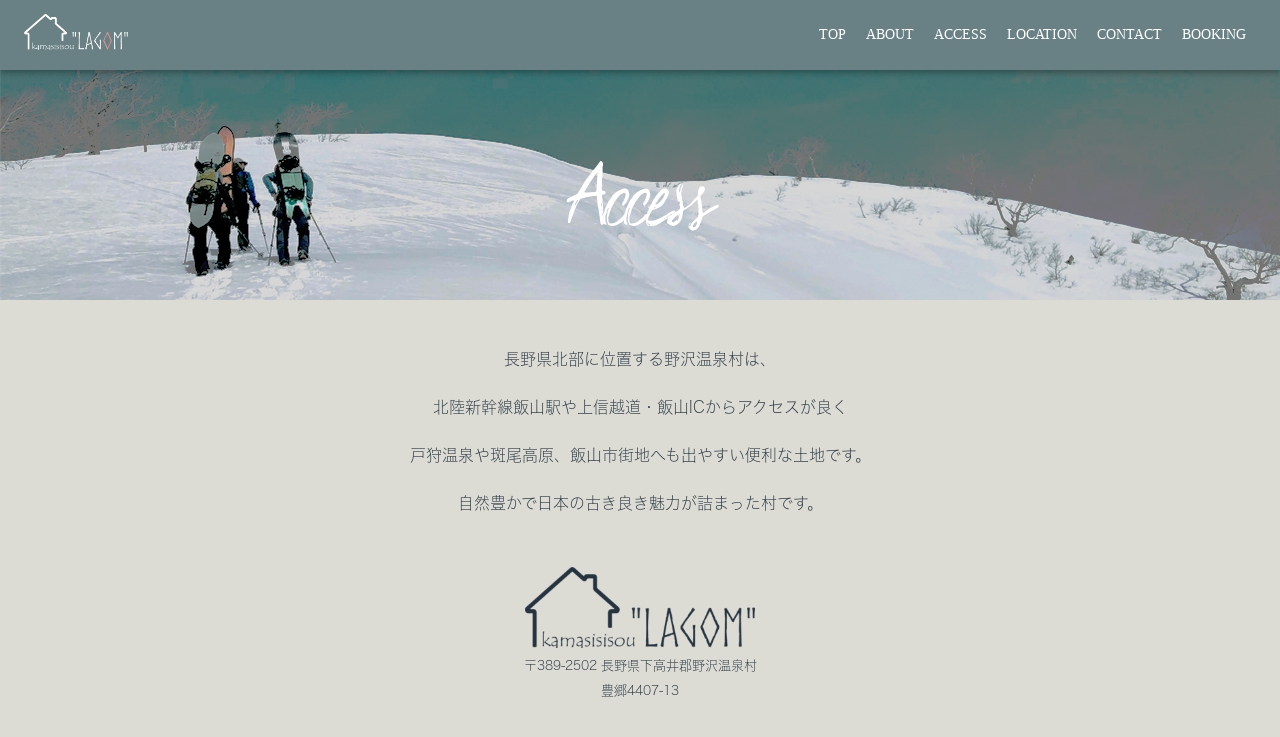

--- FILE ---
content_type: text/html; charset=UTF-8
request_url: https://nozawalagom.com/access/
body_size: 8419
content:
<!DOCTYPE html><!--htmlで書かれていることを宣言-->
<html lang="ja"><!--日本語のサイトであることを指定-->
<head>
<title>野沢温泉村貸切の宿　GUESTHOUSE LAGOM</title>
<meta charset="utf-8"><!--エンコードがUTF-8であることを指定-->
<meta name="viewport" content="width=device-width, initial-scale=1.0"><!--viewportの設定-->
<meta property="og:title" content="野沢温泉村貸切の宿　GUESTHOUSE LAGOM">
<meta property="og:description" content="LAGOMは、長野県野沢温泉村にある一棟貸しのゲストハウスです。4LDKのゲストハウスとなっておりますので、ご家族、グループなど大人数でもご利用いただけます。">
<meta property="og:type" content="website">
<meta property="og:url" content="https://nozawalagom.com">
<meta property="og:image" content="https://nozawalagom.com/wp-content/themes/LAGOM/assets/images/ogp-img.jpg">
<meta property="og:site_name" content="LAGOM">
<meta property="og:locale" content="ja_JP">
<meta name="twitter:card" content="summary_large_image">
<link rel="stylesheet" href="https://nozawalagom.com/wp-content/themes/LAGOM/style.css"><!--スタイルシートの呼び出し-->
<link rel="icon" href="https://nozawalagom.com/wp-content/themes/LAGOM/assets/lagom.ico">
<link rel="apple-touch-icon" href="https://nozawalagom.com/wp-content/themes/LAGOM/assets/lagom.ico">


  <!-- slick CSS -->
  <link rel="stylesheet" type="text/css" href="https://nozawalagom.com/wp-content/themes/LAGOM/slick/slick.css" media="screen" />
  <link rel="stylesheet" type="text/css" href="https://nozawalagom.com/wp-content/themes/LAGOM/slick/slick-theme.css" media="screen" />



<link rel="stylesheet" href="https://use.fontawesome.com/releases/v5.0.13/css/all.css" integrity="sha384-DNOHZ68U8hZfKXOrtjWvjxusGo9WQnrNx2sqG0tfsghAvtVlRW3tvkXWZh58N9jp" crossorigin="anonymous"><!--font-awesomeのスタイルシートの呼び出し-->
<script src="http://ajax.googleapis.com/ajax/libs/jquery/1.12.3/jquery.min.js"></script>
<meta name='robots' content='max-image-preview:large' />
<script type="text/javascript">
window._wpemojiSettings = {"baseUrl":"https:\/\/s.w.org\/images\/core\/emoji\/14.0.0\/72x72\/","ext":".png","svgUrl":"https:\/\/s.w.org\/images\/core\/emoji\/14.0.0\/svg\/","svgExt":".svg","source":{"concatemoji":"https:\/\/nozawalagom.com\/wp-includes\/js\/wp-emoji-release.min.js?ver=6.3.7"}};
/*! This file is auto-generated */
!function(i,n){var o,s,e;function c(e){try{var t={supportTests:e,timestamp:(new Date).valueOf()};sessionStorage.setItem(o,JSON.stringify(t))}catch(e){}}function p(e,t,n){e.clearRect(0,0,e.canvas.width,e.canvas.height),e.fillText(t,0,0);var t=new Uint32Array(e.getImageData(0,0,e.canvas.width,e.canvas.height).data),r=(e.clearRect(0,0,e.canvas.width,e.canvas.height),e.fillText(n,0,0),new Uint32Array(e.getImageData(0,0,e.canvas.width,e.canvas.height).data));return t.every(function(e,t){return e===r[t]})}function u(e,t,n){switch(t){case"flag":return n(e,"\ud83c\udff3\ufe0f\u200d\u26a7\ufe0f","\ud83c\udff3\ufe0f\u200b\u26a7\ufe0f")?!1:!n(e,"\ud83c\uddfa\ud83c\uddf3","\ud83c\uddfa\u200b\ud83c\uddf3")&&!n(e,"\ud83c\udff4\udb40\udc67\udb40\udc62\udb40\udc65\udb40\udc6e\udb40\udc67\udb40\udc7f","\ud83c\udff4\u200b\udb40\udc67\u200b\udb40\udc62\u200b\udb40\udc65\u200b\udb40\udc6e\u200b\udb40\udc67\u200b\udb40\udc7f");case"emoji":return!n(e,"\ud83e\udef1\ud83c\udffb\u200d\ud83e\udef2\ud83c\udfff","\ud83e\udef1\ud83c\udffb\u200b\ud83e\udef2\ud83c\udfff")}return!1}function f(e,t,n){var r="undefined"!=typeof WorkerGlobalScope&&self instanceof WorkerGlobalScope?new OffscreenCanvas(300,150):i.createElement("canvas"),a=r.getContext("2d",{willReadFrequently:!0}),o=(a.textBaseline="top",a.font="600 32px Arial",{});return e.forEach(function(e){o[e]=t(a,e,n)}),o}function t(e){var t=i.createElement("script");t.src=e,t.defer=!0,i.head.appendChild(t)}"undefined"!=typeof Promise&&(o="wpEmojiSettingsSupports",s=["flag","emoji"],n.supports={everything:!0,everythingExceptFlag:!0},e=new Promise(function(e){i.addEventListener("DOMContentLoaded",e,{once:!0})}),new Promise(function(t){var n=function(){try{var e=JSON.parse(sessionStorage.getItem(o));if("object"==typeof e&&"number"==typeof e.timestamp&&(new Date).valueOf()<e.timestamp+604800&&"object"==typeof e.supportTests)return e.supportTests}catch(e){}return null}();if(!n){if("undefined"!=typeof Worker&&"undefined"!=typeof OffscreenCanvas&&"undefined"!=typeof URL&&URL.createObjectURL&&"undefined"!=typeof Blob)try{var e="postMessage("+f.toString()+"("+[JSON.stringify(s),u.toString(),p.toString()].join(",")+"));",r=new Blob([e],{type:"text/javascript"}),a=new Worker(URL.createObjectURL(r),{name:"wpTestEmojiSupports"});return void(a.onmessage=function(e){c(n=e.data),a.terminate(),t(n)})}catch(e){}c(n=f(s,u,p))}t(n)}).then(function(e){for(var t in e)n.supports[t]=e[t],n.supports.everything=n.supports.everything&&n.supports[t],"flag"!==t&&(n.supports.everythingExceptFlag=n.supports.everythingExceptFlag&&n.supports[t]);n.supports.everythingExceptFlag=n.supports.everythingExceptFlag&&!n.supports.flag,n.DOMReady=!1,n.readyCallback=function(){n.DOMReady=!0}}).then(function(){return e}).then(function(){var e;n.supports.everything||(n.readyCallback(),(e=n.source||{}).concatemoji?t(e.concatemoji):e.wpemoji&&e.twemoji&&(t(e.twemoji),t(e.wpemoji)))}))}((window,document),window._wpemojiSettings);
</script>
<style type="text/css">
img.wp-smiley,
img.emoji {
	display: inline !important;
	border: none !important;
	box-shadow: none !important;
	height: 1em !important;
	width: 1em !important;
	margin: 0 0.07em !important;
	vertical-align: -0.1em !important;
	background: none !important;
	padding: 0 !important;
}
</style>
	<link rel='stylesheet' id='wp-block-library-css' href='https://nozawalagom.com/wp-includes/css/dist/block-library/style.min.css?ver=6.3.7' type='text/css' media='all' />
<style id='classic-theme-styles-inline-css' type='text/css'>
/*! This file is auto-generated */
.wp-block-button__link{color:#fff;background-color:#32373c;border-radius:9999px;box-shadow:none;text-decoration:none;padding:calc(.667em + 2px) calc(1.333em + 2px);font-size:1.125em}.wp-block-file__button{background:#32373c;color:#fff;text-decoration:none}
</style>
<style id='global-styles-inline-css' type='text/css'>
body{--wp--preset--color--black: #000000;--wp--preset--color--cyan-bluish-gray: #abb8c3;--wp--preset--color--white: #ffffff;--wp--preset--color--pale-pink: #f78da7;--wp--preset--color--vivid-red: #cf2e2e;--wp--preset--color--luminous-vivid-orange: #ff6900;--wp--preset--color--luminous-vivid-amber: #fcb900;--wp--preset--color--light-green-cyan: #7bdcb5;--wp--preset--color--vivid-green-cyan: #00d084;--wp--preset--color--pale-cyan-blue: #8ed1fc;--wp--preset--color--vivid-cyan-blue: #0693e3;--wp--preset--color--vivid-purple: #9b51e0;--wp--preset--gradient--vivid-cyan-blue-to-vivid-purple: linear-gradient(135deg,rgba(6,147,227,1) 0%,rgb(155,81,224) 100%);--wp--preset--gradient--light-green-cyan-to-vivid-green-cyan: linear-gradient(135deg,rgb(122,220,180) 0%,rgb(0,208,130) 100%);--wp--preset--gradient--luminous-vivid-amber-to-luminous-vivid-orange: linear-gradient(135deg,rgba(252,185,0,1) 0%,rgba(255,105,0,1) 100%);--wp--preset--gradient--luminous-vivid-orange-to-vivid-red: linear-gradient(135deg,rgba(255,105,0,1) 0%,rgb(207,46,46) 100%);--wp--preset--gradient--very-light-gray-to-cyan-bluish-gray: linear-gradient(135deg,rgb(238,238,238) 0%,rgb(169,184,195) 100%);--wp--preset--gradient--cool-to-warm-spectrum: linear-gradient(135deg,rgb(74,234,220) 0%,rgb(151,120,209) 20%,rgb(207,42,186) 40%,rgb(238,44,130) 60%,rgb(251,105,98) 80%,rgb(254,248,76) 100%);--wp--preset--gradient--blush-light-purple: linear-gradient(135deg,rgb(255,206,236) 0%,rgb(152,150,240) 100%);--wp--preset--gradient--blush-bordeaux: linear-gradient(135deg,rgb(254,205,165) 0%,rgb(254,45,45) 50%,rgb(107,0,62) 100%);--wp--preset--gradient--luminous-dusk: linear-gradient(135deg,rgb(255,203,112) 0%,rgb(199,81,192) 50%,rgb(65,88,208) 100%);--wp--preset--gradient--pale-ocean: linear-gradient(135deg,rgb(255,245,203) 0%,rgb(182,227,212) 50%,rgb(51,167,181) 100%);--wp--preset--gradient--electric-grass: linear-gradient(135deg,rgb(202,248,128) 0%,rgb(113,206,126) 100%);--wp--preset--gradient--midnight: linear-gradient(135deg,rgb(2,3,129) 0%,rgb(40,116,252) 100%);--wp--preset--font-size--small: 13px;--wp--preset--font-size--medium: 20px;--wp--preset--font-size--large: 36px;--wp--preset--font-size--x-large: 42px;--wp--preset--spacing--20: 0.44rem;--wp--preset--spacing--30: 0.67rem;--wp--preset--spacing--40: 1rem;--wp--preset--spacing--50: 1.5rem;--wp--preset--spacing--60: 2.25rem;--wp--preset--spacing--70: 3.38rem;--wp--preset--spacing--80: 5.06rem;--wp--preset--shadow--natural: 6px 6px 9px rgba(0, 0, 0, 0.2);--wp--preset--shadow--deep: 12px 12px 50px rgba(0, 0, 0, 0.4);--wp--preset--shadow--sharp: 6px 6px 0px rgba(0, 0, 0, 0.2);--wp--preset--shadow--outlined: 6px 6px 0px -3px rgba(255, 255, 255, 1), 6px 6px rgba(0, 0, 0, 1);--wp--preset--shadow--crisp: 6px 6px 0px rgba(0, 0, 0, 1);}:where(.is-layout-flex){gap: 0.5em;}:where(.is-layout-grid){gap: 0.5em;}body .is-layout-flow > .alignleft{float: left;margin-inline-start: 0;margin-inline-end: 2em;}body .is-layout-flow > .alignright{float: right;margin-inline-start: 2em;margin-inline-end: 0;}body .is-layout-flow > .aligncenter{margin-left: auto !important;margin-right: auto !important;}body .is-layout-constrained > .alignleft{float: left;margin-inline-start: 0;margin-inline-end: 2em;}body .is-layout-constrained > .alignright{float: right;margin-inline-start: 2em;margin-inline-end: 0;}body .is-layout-constrained > .aligncenter{margin-left: auto !important;margin-right: auto !important;}body .is-layout-constrained > :where(:not(.alignleft):not(.alignright):not(.alignfull)){max-width: var(--wp--style--global--content-size);margin-left: auto !important;margin-right: auto !important;}body .is-layout-constrained > .alignwide{max-width: var(--wp--style--global--wide-size);}body .is-layout-flex{display: flex;}body .is-layout-flex{flex-wrap: wrap;align-items: center;}body .is-layout-flex > *{margin: 0;}body .is-layout-grid{display: grid;}body .is-layout-grid > *{margin: 0;}:where(.wp-block-columns.is-layout-flex){gap: 2em;}:where(.wp-block-columns.is-layout-grid){gap: 2em;}:where(.wp-block-post-template.is-layout-flex){gap: 1.25em;}:where(.wp-block-post-template.is-layout-grid){gap: 1.25em;}.has-black-color{color: var(--wp--preset--color--black) !important;}.has-cyan-bluish-gray-color{color: var(--wp--preset--color--cyan-bluish-gray) !important;}.has-white-color{color: var(--wp--preset--color--white) !important;}.has-pale-pink-color{color: var(--wp--preset--color--pale-pink) !important;}.has-vivid-red-color{color: var(--wp--preset--color--vivid-red) !important;}.has-luminous-vivid-orange-color{color: var(--wp--preset--color--luminous-vivid-orange) !important;}.has-luminous-vivid-amber-color{color: var(--wp--preset--color--luminous-vivid-amber) !important;}.has-light-green-cyan-color{color: var(--wp--preset--color--light-green-cyan) !important;}.has-vivid-green-cyan-color{color: var(--wp--preset--color--vivid-green-cyan) !important;}.has-pale-cyan-blue-color{color: var(--wp--preset--color--pale-cyan-blue) !important;}.has-vivid-cyan-blue-color{color: var(--wp--preset--color--vivid-cyan-blue) !important;}.has-vivid-purple-color{color: var(--wp--preset--color--vivid-purple) !important;}.has-black-background-color{background-color: var(--wp--preset--color--black) !important;}.has-cyan-bluish-gray-background-color{background-color: var(--wp--preset--color--cyan-bluish-gray) !important;}.has-white-background-color{background-color: var(--wp--preset--color--white) !important;}.has-pale-pink-background-color{background-color: var(--wp--preset--color--pale-pink) !important;}.has-vivid-red-background-color{background-color: var(--wp--preset--color--vivid-red) !important;}.has-luminous-vivid-orange-background-color{background-color: var(--wp--preset--color--luminous-vivid-orange) !important;}.has-luminous-vivid-amber-background-color{background-color: var(--wp--preset--color--luminous-vivid-amber) !important;}.has-light-green-cyan-background-color{background-color: var(--wp--preset--color--light-green-cyan) !important;}.has-vivid-green-cyan-background-color{background-color: var(--wp--preset--color--vivid-green-cyan) !important;}.has-pale-cyan-blue-background-color{background-color: var(--wp--preset--color--pale-cyan-blue) !important;}.has-vivid-cyan-blue-background-color{background-color: var(--wp--preset--color--vivid-cyan-blue) !important;}.has-vivid-purple-background-color{background-color: var(--wp--preset--color--vivid-purple) !important;}.has-black-border-color{border-color: var(--wp--preset--color--black) !important;}.has-cyan-bluish-gray-border-color{border-color: var(--wp--preset--color--cyan-bluish-gray) !important;}.has-white-border-color{border-color: var(--wp--preset--color--white) !important;}.has-pale-pink-border-color{border-color: var(--wp--preset--color--pale-pink) !important;}.has-vivid-red-border-color{border-color: var(--wp--preset--color--vivid-red) !important;}.has-luminous-vivid-orange-border-color{border-color: var(--wp--preset--color--luminous-vivid-orange) !important;}.has-luminous-vivid-amber-border-color{border-color: var(--wp--preset--color--luminous-vivid-amber) !important;}.has-light-green-cyan-border-color{border-color: var(--wp--preset--color--light-green-cyan) !important;}.has-vivid-green-cyan-border-color{border-color: var(--wp--preset--color--vivid-green-cyan) !important;}.has-pale-cyan-blue-border-color{border-color: var(--wp--preset--color--pale-cyan-blue) !important;}.has-vivid-cyan-blue-border-color{border-color: var(--wp--preset--color--vivid-cyan-blue) !important;}.has-vivid-purple-border-color{border-color: var(--wp--preset--color--vivid-purple) !important;}.has-vivid-cyan-blue-to-vivid-purple-gradient-background{background: var(--wp--preset--gradient--vivid-cyan-blue-to-vivid-purple) !important;}.has-light-green-cyan-to-vivid-green-cyan-gradient-background{background: var(--wp--preset--gradient--light-green-cyan-to-vivid-green-cyan) !important;}.has-luminous-vivid-amber-to-luminous-vivid-orange-gradient-background{background: var(--wp--preset--gradient--luminous-vivid-amber-to-luminous-vivid-orange) !important;}.has-luminous-vivid-orange-to-vivid-red-gradient-background{background: var(--wp--preset--gradient--luminous-vivid-orange-to-vivid-red) !important;}.has-very-light-gray-to-cyan-bluish-gray-gradient-background{background: var(--wp--preset--gradient--very-light-gray-to-cyan-bluish-gray) !important;}.has-cool-to-warm-spectrum-gradient-background{background: var(--wp--preset--gradient--cool-to-warm-spectrum) !important;}.has-blush-light-purple-gradient-background{background: var(--wp--preset--gradient--blush-light-purple) !important;}.has-blush-bordeaux-gradient-background{background: var(--wp--preset--gradient--blush-bordeaux) !important;}.has-luminous-dusk-gradient-background{background: var(--wp--preset--gradient--luminous-dusk) !important;}.has-pale-ocean-gradient-background{background: var(--wp--preset--gradient--pale-ocean) !important;}.has-electric-grass-gradient-background{background: var(--wp--preset--gradient--electric-grass) !important;}.has-midnight-gradient-background{background: var(--wp--preset--gradient--midnight) !important;}.has-small-font-size{font-size: var(--wp--preset--font-size--small) !important;}.has-medium-font-size{font-size: var(--wp--preset--font-size--medium) !important;}.has-large-font-size{font-size: var(--wp--preset--font-size--large) !important;}.has-x-large-font-size{font-size: var(--wp--preset--font-size--x-large) !important;}
.wp-block-navigation a:where(:not(.wp-element-button)){color: inherit;}
:where(.wp-block-post-template.is-layout-flex){gap: 1.25em;}:where(.wp-block-post-template.is-layout-grid){gap: 1.25em;}
:where(.wp-block-columns.is-layout-flex){gap: 2em;}:where(.wp-block-columns.is-layout-grid){gap: 2em;}
.wp-block-pullquote{font-size: 1.5em;line-height: 1.6;}
</style>
<link rel='stylesheet' id='contact-form-7-css' href='https://nozawalagom.com/wp-content/plugins/contact-form-7/includes/css/styles.css?ver=5.9.8' type='text/css' media='all' />
<link rel="https://api.w.org/" href="https://nozawalagom.com/wp-json/" /><link rel="alternate" type="application/json" href="https://nozawalagom.com/wp-json/wp/v2/pages/15" /><link rel="EditURI" type="application/rsd+xml" title="RSD" href="https://nozawalagom.com/xmlrpc.php?rsd" />
<meta name="generator" content="WordPress 6.3.7" />
<link rel="canonical" href="https://nozawalagom.com/access/" />
<link rel='shortlink' href='https://nozawalagom.com/?p=15' />
<link rel="alternate" type="application/json+oembed" href="https://nozawalagom.com/wp-json/oembed/1.0/embed?url=https%3A%2F%2Fnozawalagom.com%2Faccess%2F" />
<link rel="alternate" type="text/xml+oembed" href="https://nozawalagom.com/wp-json/oembed/1.0/embed?url=https%3A%2F%2Fnozawalagom.com%2Faccess%2F&#038;format=xml" />
<!--システム・プラグイン用-->
</head>
<body class="page-template-default page page-id-15">
<header class="header">
  <div class="header-inner">
    <div class="header-left">
      <a href="/"><img src="https://nozawalagom.com/wp-content/themes/LAGOM/assets/images/lagom-logo-white.png" alt="logo"></a>
    </div>
    <div class="header-right">
      <div id="nav-toggle">
          <div class="togle-div">
              <span class="child01"></span>
              <span class="child02"></span>
              <span class="child03"></span>
          </div>
      </div>
      <div id="gloval-nav">
        <nav class="header-nav">
          <ul>
            <li class="child-li-01"><a href="/">TOP</a></li>
            <li class="child-li-02"><a href="/about">ABOUT</a></li>
            <li class="child-li-03"><a href="/access">ACCESS</a></li>
            <li class="child-li-04"><a href="/enjoy">LOCATION</a></li>
            <li class="child-li-05"><a href="/contact">CONTACT</a></li>
            <li class="child-li-06"><a href="https://www.airbnb.jp/rooms/799847499776442523?viralityEntryPoint=1&s=76" target="_blank" rel="noopener noreferrer">BOOKING</a></li>
          </ul>
        </nav>
      </div>

    </div>
 
  </div><!--end header-inner-->
<!--   <script type="text/javascript">
  (function($) {
      $(function () {
          $('#nav-toggle').on('click', function() {
			  console.log('ハンバーガーメニューがクリックされました');
              $('body').toggleClass('open');
          });
      });
  })(jQuery);
  </script> -->
</header>
	
<!-- JavaScript -->
<script>
    document.addEventListener('DOMContentLoaded', function () {
        const navToggle = document.getElementById('nav-toggle'); // トグルボタンを取得
        const body = document.body; // body要素を取得

        if (navToggle) {
            navToggle.addEventListener('click', function () {
                // ハンバーガーメニューがクリックされたときの動作
                console.log('ハンバーガーメニューがクリックされました');
                
                // bodyにopenクラスをトグル
                body.classList.toggle('open');

                // デバッグ: クラスの状態を確認
                console.log('現在のbodyクラス:', body.className);
            });
        } else {
            console.error('トグルボタンが見つかりません');
        }
    });
</script>
<!-- 上記が追記するコード -->
<div class="page-container">
    <div class="page-header-img">
        <img src="https://nozawalagom.com/wp-content/themes/LAGOM/assets/images/pages-header01.jpg" alt="access header">
        <h1>Access</h1>
    </div>

    <div class="access-first-content">
        <p>長野県北部に位置する野沢温泉村は、</p>
        <p>北陸新幹線飯山駅や上信越道・飯山ICからアクセスが良く</p>
        <p>戸狩温泉や斑尾高原、飯山市街地へも出やすい便利な土地です。</p>
        <p>自然豊かで日本の古き良き魅力が詰まった村です。</p>
        <img src="https://nozawalagom.com/wp-content/themes/LAGOM/assets/images/lagom-black.png" alt="lagom logo">
        <p class="adress">〒389-2502 長野県下高井郡野沢温泉村</p>
        <p class="adress">豊郷4407-13</p>
    </div>

    <div class="access-second-content">
        <h2>TO NOZAWA</h2>
        <img class="to-nozawa-map" src="https://nozawalagom.com/wp-content/themes/LAGOM/assets/images/lagom_map.png" alt="map">

        <div class="method">
            <div class="title">
                <img src="https://nozawalagom.com/wp-content/themes/LAGOM/assets/images/car.png" alt="car icon">
                <h3>by CAR</h3>
            </div>
            <img class="method-map" src="https://nozawalagom.com/wp-content/themes/LAGOM/assets/images/access_by_car.png" alt="car map">
        </div>

        <div class="method">
            <div class="title">
                <img src="https://nozawalagom.com/wp-content/themes/LAGOM/assets/images/train.png" alt="train icon">
                <h3>by TRAIN</h3>
            </div>
            <img class="method-map" src="https://nozawalagom.com/wp-content/themes/LAGOM/assets/images/access_by_train.png" alt="train map">
            <p>※飯山駅からは、路線バス、もしくは直通バス「野沢温泉ライナー」をご利用ください。時刻表は<a href="https://nozawakanko.jp/system/wp-content/uploads/2020/03/200330jikoku-jap_eng2.pdf" target="_blank" rel="noopener noreferrer">こちら</a></p>
        </div>
    </div>

    <div class="access-third-content">
        <h2>CHECK IN</h2>
        <h3>チェックイン時間／15:00-21:00</h3>
        <div class="text">
			<p>新田ターミナルで管理者と待ち合わせ（新田ターミナルから宿は徒歩３分）</p>
			<p>↓</p>
			<p>宿へご案内（💡お荷物など事前にまとめいただきますとスムーズです）</p>
			<p>↓</p>
			<p>チェックイン（💡チェックイン時に精算いたします。支払い方法は現金のみですのでご注意ください）</p>
		</div>

        <div class="google-map">
            <iframe src="https://www.google.com/maps/embed?pb=!1m18!1m12!1m3!1d1183.435402824888!2d138.44459185436295!3d36.91961157112791!2m3!1f0!2f0!3f0!3m2!1i1024!2i768!4f13.1!3m3!1m2!1s0x5ff6052b6734db2d%3A0xf902c110408b6738!2sKamasisisou!5e0!3m2!1sja!2sjp!4v1606140312369!5m2!1sja!2sjp" 
                frameborder="0" style="border:0; filter:grayscale(50%);-webkit-filter:grayscale(50%) max-width:1024px; " 
                allowfullscreen="" aria-hidden="false" tabindex="0">
            </iframe>
        </div>
    </div>
	
	<div class="access-third-content">
		<h2>お車・駐車場について</h2>
		<div class="text">
			<p>１台は新田ターミナルにて専用駐車場をご用意しておりますのでご利用ください。</p>
			<p>（※チェックイン時に専用駐車券をお渡しいたしますので、駐車場に入庫せずお待ちください。）</p>
			<p>ただし、２台目以降は有料となります。</p>
		</div>
		
		<h2>公共機関でお越しのお客様</h2>
		<div class="text">
			<p>バス停【新田ターミナル】下車後、管理者とターミナルにて待ち合わせ（新田ターミナルから宿は徒歩３分）</p>
			<p>※ スムーズにチェックインが行えるよう、正確なチェックインの時間をお伝えください。</p>
		</div>
		
		<div class="booking-btn">
            <a href="/booking">Booking Now</a>
      </div>
	</div>

</div>
 
<!-- 下記が追記するコード -->
<footer id="footer" class="footer">
  <div class="footer-inner">
    <div class="footer-top-contents">
      <div class="footer-left">
        <a href="https://www.instagram.com/kamasisisou/">
          <img src="https://nozawalagom.com/wp-content/themes/LAGOM/assets/images/insta_icon.png" alt="insta icon">
        </a>
      </div>
      <div class="footer-right">
        <img src="https://nozawalagom.com/wp-content/themes/LAGOM/assets/images/lagom-logo-white.png" alt="logo">
        <p>〒389-2502 長野県下高井郡野沢温泉村</p>
        <p>豊郷4407-13</p>
      </div>
    </div>
    <div class="footer-second-contents">
      <p>@2020. kamasissou LAGOM</p>
    </div>
 
  </div><!--end footer-inner-->
</footer>
<script type='text/javascript' src='https://nozawalagom.com/wp-includes/js/dist/vendor/wp-polyfill-inert.min.js?ver=3.1.2' id='wp-polyfill-inert-js'></script>
<script type='text/javascript' src='https://nozawalagom.com/wp-includes/js/dist/vendor/regenerator-runtime.min.js?ver=0.13.11' id='regenerator-runtime-js'></script>
<script type='text/javascript' src='https://nozawalagom.com/wp-includes/js/dist/vendor/wp-polyfill.min.js?ver=3.15.0' id='wp-polyfill-js'></script>
<script type='text/javascript' src='https://nozawalagom.com/wp-includes/js/dist/hooks.min.js?ver=c6aec9a8d4e5a5d543a1' id='wp-hooks-js'></script>
<script type='text/javascript' src='https://nozawalagom.com/wp-includes/js/dist/i18n.min.js?ver=7701b0c3857f914212ef' id='wp-i18n-js'></script>
<script id="wp-i18n-js-after" type="text/javascript">
wp.i18n.setLocaleData( { 'text direction\u0004ltr': [ 'ltr' ] } );
</script>
<script type='text/javascript' src='https://nozawalagom.com/wp-content/plugins/contact-form-7/includes/swv/js/index.js?ver=5.9.8' id='swv-js'></script>
<script type='text/javascript' id='contact-form-7-js-extra'>
/* <![CDATA[ */
var wpcf7 = {"api":{"root":"https:\/\/nozawalagom.com\/wp-json\/","namespace":"contact-form-7\/v1"}};
/* ]]> */
</script>
<script type='text/javascript' id='contact-form-7-js-translations'>
( function( domain, translations ) {
	var localeData = translations.locale_data[ domain ] || translations.locale_data.messages;
	localeData[""].domain = domain;
	wp.i18n.setLocaleData( localeData, domain );
} )( "contact-form-7", {"translation-revision-date":"2024-07-17 08:16:16+0000","generator":"GlotPress\/4.0.1","domain":"messages","locale_data":{"messages":{"":{"domain":"messages","plural-forms":"nplurals=1; plural=0;","lang":"ja_JP"},"This contact form is placed in the wrong place.":["\u3053\u306e\u30b3\u30f3\u30bf\u30af\u30c8\u30d5\u30a9\u30fc\u30e0\u306f\u9593\u9055\u3063\u305f\u4f4d\u7f6e\u306b\u7f6e\u304b\u308c\u3066\u3044\u307e\u3059\u3002"],"Error:":["\u30a8\u30e9\u30fc:"]}},"comment":{"reference":"includes\/js\/index.js"}} );
</script>
<script type='text/javascript' src='https://nozawalagom.com/wp-content/plugins/contact-form-7/includes/js/index.js?ver=5.9.8' id='contact-form-7-js'></script>
<!--システム・プラグイン用-->
<!-- jQuery -->
<script src="https://ajax.googleapis.com/ajax/libs/jquery/1.11.3/jquery.min.js"></script>
<!-- /jQuery -->

 <script src="https://nozawalagom.com/wp-content/themes/LAGOM/js/main.js" defer></script>



<!-- slick js -->
<script src="https://nozawalagom.com/wp-content/themes/LAGOM/slick/slick.min.js"></script>
<!-- /slick js -->
</body>
</html>

--- FILE ---
content_type: text/css
request_url: https://nozawalagom.com/wp-content/themes/LAGOM/style.css
body_size: 12437
content:
@charset "utf-8";
/*
theme Name: kamasisisou LAGOM 2020-11
Author: lagom
Description: original theme
version： 1.2.0
*/

/*cssのリセット*/
html,body,div,span,object,iframe,h1,h2,h3,h4,h5,h6,p,
blockquote,pre,abbr,address,cite,code,del,dfn,em,img,
ins,kbd,q,samp,small,strong,sub,sup,var,b,i,dl,dt,dd,
ol,ul,li,fieldset,form,label,legend,table,caption,
tbody,tfoot,thead,tr,th,td,article,aside,canvas,details,
figcaption,figure,footer,header,hgroup,menu,nav,section,
summary,time,mark,audio,video {
  font-size: 100%;
  margin: 0;
  padding: 0;
  vertical-align: baseline;
  border: 0;
  outline: 0;
  background: transparent;
}
 
body {
  line-height: 1;
  background-color: #DCDCD4;
}
 
article,aside,details,figcaption,figure,
footer,header,hgroup,menu,nav,section {
  display: block;
}
 
nav ul {
  list-style: none;
}
 
blockquote,
q {
  quotes: none;
}
 
blockquote:before,
blockquote:after,
q:before,
q:after {
  content: '';
  content: none;
}
 
a {
  font-size: 100%;
  margin: 0;
  padding: 0;
  vertical-align: baseline;
  background: transparent;
  text-decoration: none;
}
 
ins {
  text-decoration: none;
  color: #000;
  background-color: #ff9;
}
 
mark {
  font-weight: bold;
  font-style: italic;
  color: #000;
  background-color: #ff9;
}
 
del {
  text-decoration: line-through;
}
 
abbr[title],
dfn[title] {
  cursor: help;
  border-bottom: 1px dotted;
}
 
table {
  border-spacing: 0;
  border-collapse: collapse;
}
 
hr {
  display: block;
  height: 1px;
  margin: 1em 0;
  padding: 0;
  border: 0;
  border-top: 1px solid #ccc;
}

/* ここからフォント定義 */
@font-face {
    font-family: 'Raleway';
    src: url( "assets/fonts/Raleway-Bold.ttf") format('woff'); /* medium */
    font-weight: bold;
    font-style: normal;
}

@font-face {
  font-family: 'A-OTF 陸隷 Std';
  src: url("assets/fonts/A-OTF-LikureiStd-Regular.otf") format('woff'); /* medium */
  font-weight: normal;
  font-style: normal;
}

@font-face {
  font-family: 'HGRKK';
  src: url("assets/fonts/HGRKK_0.TTC") format('woff'); /* medium */
  font-weight: normal;
  font-style: normal;
}

@font-face {
  font-family: 'Midnight Rider';
  src: url("assets/fonts/MidnightRider-Regular.ttf") format('woff'); /* medium */
  font-weight: normal;
  font-style: normal;
}

@font-face {
  font-family: 'Norse';
  src: url("assets/fonts/Norse.otf") format('woff'); /* medium */
  font-weight: normal;
  font-style: normal;
}

@font-face {
  font-family: 'TEMPSITC';
  src: url("assets/fonts/TEMPSITC_0.TTF") format('woff'); /* medium */
  font-weight: normal;
  font-style: normal;
}

@font-face {
  font-family: 'ヒラギノ角ゴシック';
  src: url("assets/fonts/hiragino-kaku-gothic-W1.ttc") format('woff'); /* medium */
  font-weight: normal;
  font-style: normal;
}

/*  ここからjs */

/* スタート画面 */

.start {
  /* margin: auto; */
background:  #F5F5F5;
position: fixed;
top: 0;
left: 0;
height: 100%;
width: 100%;
z-index: 9000;
text-align: center;
}
.start p {
  /* margin: auto; */
position: fixed;
left: 50%;
top: 50%;
transform: translate(-50%, -50%);
display: none;
z-index: 9999;
  width: 40%;
}
.start img {
  width: 100%;
  max-width: 400px;
}


/* スライドイン */
.scroll-fade{opacity: 0; transition: all 1s/*処理にかかる時間*/;}
.scroll-up{opacity: 0; transform: translateY(20px)/*スクロールアップする距離*/; transition: all 1s/*処理にかかる時間*/;}
.scroll-up.done, .scroll-fade.done{opacity : 1; transform : translate(0, 0);}
.load-fade {opacity : 0; transition : all 1s/*処理にかかる時間*/;}
.load-up{opacity: 0; transform: translateY(100px)/*スクロールアップする距離*/; transition: all 4s/*処理にかかる時間*/;}
.load-up.done, .load-fade.done{opacity : 1; transform : translate(0, 0);}


/* slick */
.slider {
  width: 100%;
  /* margin: 100px auto; */
}

.slick-slide {
/* margin: 0px 20px; */
}

.slick-slide img {
width: 100%;
/* max-width: 375px; */

}

.slick-prev:before,
.slick-next:before {
color: black;
}


.slick-slide {
  transition: all ease-in-out .3s;
  opacity: .2;
}

.slick-active {
  opacity: .5;
}

.slick-current {
  opacity: 1;
}


/*サイト全体の基準となるCSSを記述*/
html {
font-size: 16px;
}

body {
/*フォントの指定*/
font-family: 'メイリオ', 'Meiryo', 'ヒラギノ角ゴ Pro', 'Hiragino Kaku Gothic Pro', 'Noto Sans Japanese', 'Osaka', 'ＭＳ Ｐゴシック', 'MS PGothic', 'sans-serif', 'A-OTF 陸隷 Std', 'HGRKK', 'Midnight Rider', 'Norse', 'TEMPSITC', 'ヒラギノ角ゴシック';
/*行間の指定*/
line-height: 1.4;
margin: 0;
padding: 0;
/*サイトのデフォルトとなる文字の色を指定*/
color: #333;
}

/*見出しを全て太字で表示 + 文字色を黒に*/
h1, h2, h3, h4, h5, h6 {
font-weight: bold;
color: #000;
}

img {
max-width: 100%;
height: auto;
}


/* ＝＝＝＝＝＝＝＝＝＝＝＝＝＝＝＝＝＝＝＝
ここからトップページのスタイリング 
＝＝＝＝＝＝＝＝＝＝＝＝＝＝＝＝＝＝＝＝＝＝ */
.container {
  width:100%;
  background-color: #DCDCD4;
}
.top-wrapper {
  background-size: cover;
  height:100vh;
  width: 100%;
  /* background-color: aqua; */
}
.top-container {
  width: 25%;
  height: auto;
  margin: 0 auto;
  padding-top: 38vh;
  text-align: center;
  /* padding-left: 5%; */
}

.top-container .booking-btn-small {
  margin: 4vh auto;
  opacity: 0.8;
}

.slide1 {
/*   background-image: url("assets/images/headder_04.jpg"); */
  background-image: url("assets/images/headder_06.jpg");
}
.slide2 {
  background-image: url("assets/images/headder_02.jpg");
}
.slide3 {
  background-image: url("assets/images/headder_03.jpg");
}
.slide4 {
  background-image: url("assets/images/headder_01.jpg");
}

.second-wrapper {
  /* background-color: #ff9; */
  width: 100%;
  height: 100vh;
  /* padding-top:30px; */
}
.second-top {
  height: 30vh;
  /* background-color: aqua; */
  width: 100%;
  position: relative;
  /* background-color: orange; */
  margin: 0 auto;
  text-align: center;
}
.second-top-containts {
  /* padding-top: 70px; */
  height: 150px;
  width: 50%;
  position: absolute;
  top: 50%;
  left: 50%;
  -webkit-transform : translate(-50%,-50%);
  transform : translate(-50%,-50%);
  text-align: center;
}
.second-top-containts h3 {
  padding-top: 20px;
  font-size: 15px;
  font-weight: lighter;
  color: #263440;
}
.second-top-containts h2 {
  font-size: 80px;
  font-family: Midnight Rider;
  font-weight: 500;
  color: #263440;  
}
.second-bottom {
  /* background-color: aquamarine; */
  height: 80vh;
  width: 100vw;
  background-image: url("assets/images/night2-100.jpg");
  background-size: cover;
  position: relative;
}
.second-bottom-containts {
  height: 150px;
  width: 50%;
  position: absolute;
  top: 50%;
  left: 50%;
  -webkit-transform : translate(-50%,-50%);
  transform : translate(-50%,-50%);
  text-align: center;


}
.second-bottom-containts h3 {
  padding-top: 0px;
  font-size: 26px;
  font-weight: lighter;
  color: white;
  font-family: A-OTF 陸隷 Std;
}
.second-pc {
  display: inherit;
}
.second-mob {
  display: none;
}
.second-bottom-containts h2 {
  font-size: 80px;
  /* background-color:yellow; */
  color: white;
  font-family: Midnight Rider;
  font-weight: 500;
}

.fifth-wrapper {
  width: 100%;
  max-width: 2400px;
  height: 290px;
  /* background-color: chartreuse; */
  display: flex;
  justify-content: space-around;
  padding-top: 75px;
  padding-bottom: 75px;
}
.fifth-img {
  width: 290px;
  height: 290px;
}
.sixth-wrapper {
  width: 80%;
  max-width: 1800px;
  height: 180px;
  margin: 0 auto;
}
.sixth-wrapper h2 {
  padding-top: 30px;
  font-size: 24px;
}
.seventh-wrapper {
  padding-top: 100px;
  width: 100%;
  /* height: 850px; */
  padding-bottom: 30px;
}
.seventh-containts {
  justify-content: center;
  padding-top: 30px;
  display: flex;
  width: 100%;
  height:330px;
  /* background-color: tomato; */
}
.seventh-containt {
  
  width: 40%;
  height: 330px;
  /* background-color: rgb(70, 18, 70); */
}
.seventh-txt-inner {
  width:80%;
  height: 330px;
  /* background-color: saddlebrown; */
  padding-left: 5%;
}
.seventh-txt-title {
  color: #5B98AE;
  padding-top: 16px;
  font-size: 32px;
}

.seventh-txt-main {
  padding-top: 45px;
  font-size: 18px;
}
.seventh-img-containt {
  /* background-color: chartreuse; */
}
.seventh-img-containt img{
  width: 100%;
  height: 330px;
  object-fit: cover;
  object-position: 0 11%

}
.seventh-txt-contint {
  /* background-color: royalblue; */
}
.news {
  padding-top: 60px;
  width: 60%;
  height: 550px;
  margin: 0 auto;
}
.news-top {
  margin: 0 auto;
  width: 200px;
  text-align: center;
  height: 30%;
}
.news-top h2 {
  border-bottom: solid 2px;
  font-size: 52px;
  font-family: Midnight Rider;
  font-weight: 500;
}
.news-container {
  width: 100%;
  background-color: #688083;
  height: 70%;
}
.news-container  ul {
  list-style: none;
  padding-top: 20px;
  padding-left: 100px;
  padding-bottom: 20px;
}
.news-container li {
  padding-top: 20px;

}
.news-container {
  color: white;
}
.date {
  color:white;
  font-size: 14px;
}
.third-wrapper {
  padding-top: 160px;
  width: 100%;
  height: auto;
  margin: 0 auto;
}
.third-containts, .third-containts3 {
  margin: 0 auto;
  display: flex;
  width: 80%;
  height:auto;
  padding: 40px 0;
  max-width: 1550px;
}
.third-containt {
  width: 50%;
  height: auto;
}
.third-img-containt {
  /* background-color: yellow; */
}
.third-txt-contint {
  /* background-color: royalblue; */
}
.third-logo {
  position: relative;
}
.third-logo img {
  /* position: absolute;
  left: 15%; */
  padding-left: 10%;
  margin-top: 23px;
  width: 65%;

}
.third-txt-top {
  width: 80%;
  height: 180px;
  padding-left: 20%;
}
.third-txt-top h2 {
  font-size: 25px;
  padding-top: 2%;
  font-family: A-OTF 陸隷 Std;
  color: #263440;
  font-weight: 200;
}
.third-txt-top h3 {
  padding-top: 43px;
  font-family: A-OTF 陸隷 Std;
  color: #263440;
  font-weight: 100;
}
.third-line {
  width: 1px;
  height: 151px;
  margin-top: 15px;
  border-right: solid 2px #263440;
}
.third-txt-inner {
  width:80%;
  height: 180px;
  padding-left: 5%;
}
.third-txt-title {
  padding-top: 16px;
  font-size: 26px;
  font-family: A-OTF 陸隷 Std;
  color: #263440;
  font-weight: 100;
}
.third-txt-main {
  padding-top: 10px;
  font-family: A-OTF 陸隷 Std;
  color: #263440;
  font-weight: 100;
}
.third-content-btn{
  width: 100%;
  display: flex;
  justify-content: flex-end;
  padding-top: 25px;
}
.fourth-wrapper {
  width: 100vw;
  height: 61vw;
  background-image: url("assets/images/pc_howto2_final.jpg");
  background-size: cover;
}
.fourth-txt {
  width: 23%;
  height: 20vh;
  text-align: center;
  padding-left: 10%;
  padding-top: 18vh;
}
.fourth-txt h2 {
  font-size:60px;
  border-bottom: solid 2px #fff;
  font-family: Midnight Rider;
  font-weight: 100;
  color: #fff;
  line-height: 60px;
}
.fourth-txt h3 {
  font-size: 24px;
  font-weight: 100;
  color: #fff;
  font-family: A-OTF 陸隷 Std;
}
.fifth-wrapper {
  width: 100%;
  max-width: 2400px;
  height: 290px;
  display: flex;
  justify-content: space-around;
  padding-top: 75px;
  padding-bottom: 75px;
}
.fifth-wrapper2 {
  display: none;
}
.fifth-img {
  width: 290px;
  height: 290px;
}
.sixth-wrapper {
  width: 80%;
  max-width: 1800px;
  height: 180px;
  /* background-color: chartreuse; */
  margin: 0 auto;
}
.sixth-wrapper h2 {
  padding-top: 7%;
  font-size: 24px;
  font-family: A-OTF 陸隷 Std;

}
.seventh-wrapper {
  padding-top: 50px;
  width: 100%;
  /* height: 850px; */
  padding-bottom: 30px;
}
.seventh-containts {
  justify-content: center;
  padding-top: 30px;
  display: flex;
  width: 100%;
  height:330px;
  max-width: 1600px;
  margin:auto;
}
.seventh-containts2{
  justify-content: center;
  padding-top: 30px;
  display: flex;
  width: 100%;
  height:330px;
  max-width: 1600px;
  margin: auto;
}
.seventh-containt {
  
  width: 40%;
  height: 330px;
}
.seventh-txt-inner {
  width:80%;
  height: 330px;
  padding-left: 5%;
}
.seventh-txt-title {
  color: #5B98AE;
  padding-top: 16px;
  font-size: 32px;
}

.seventh-txt-main {
  padding-top: 45px;
  font-size: 18px;
  font-family: A-OTF 陸隷 Std;

}
.seventh-img-containt {
}
.seventh-img-containt img{
  width: 100%;
  height: 330px;
  object-fit: cover;
  object-position: 0 11%

}
.seventh-txt-contint {
}
.news {
  padding: 60px 0;
  width: 60%;
  height: 550px;
  margin: 0 auto;
}
.news-top {
  margin: 0 auto;
  width: 200px;
  text-align: center;
  height: auto;
  padding-bottom: 30px;
}
.news-top h2 {
  border-bottom: solid 2px #263440;
  font-size: 52px;
  font-family: Midnight Rider;
  color: #263440;
  line-height: 50px;
}

.news-top h3 {
  font-size: 24px;
  font-family: A-OTF 陸隷 Std;
  color: #263440;
  font-weight: 100;
}

.news-container {
  width: 100%;
  background-color: #688083;
  height: auto;
  padding: 20px 0;
  font-family: ヒラギノ角ゴシック;
  font-weight: 300;
}
.news-container  ul {
  list-style: none;
  padding-top: 20px;
  padding-left: 10%;
  padding-bottom: 20px;
}
.news-container li {
  padding-top: 20px;

}
.news-container {
  color: white;
}
.date {
  color:white;
  font-size: 14px;
  font-family: ヒラギノ角ゴシック;
}
.news-information {
  color: #F5F5F5;
  font-size: 18px;
  width: 90%;
  white-space: nowrap;
  overflow: hidden;
  text-overflow: ellipsis;
  -webkit-text-overflow: ellipsis;
  -o-text-overflow: ellipsis;
  font-family: ヒラギノ角ゴシック;
}
.news-information:hover {
  opacity: 0.6;
}
.instagram {
  padding-top: 60px;
  width: 60%;
  height: 550px;
  margin: 0 auto;
}
.instagram-top {
  margin: 0 auto;
  width: 200px;
  text-align: center;
  height: 30%;
}
.instagram-top h2 {
  border-bottom: solid 2px;
  font-size: 52px;
  font-family: Midnight Rider;
  font-weight: 500;
}
.fourth-wrapper-mob {
  display: none;
}

@media screen and (max-width: 1023px) {
.container {
  width:100%;
  background-color: #DCDCD4;
}
.top-wrapper {
  background-size: cover;
  height:100vh;
  width: 100%;
  /* background-color: aqua; */
}
.top-container {
  width: 55%;
  height: auto;
  margin: 0 auto;
  padding-top: 36vh;
  text-align: center;
}

.slide1 {
/*   background-image: url("assets/images/headder_04.jpg"); */
/*   background-position: 53%; */
	background-image: url("assets/images/headder_07.jpg");
}
.slide2 {
  background-image: url("assets/images/headder_01.jpg");
  background-position: 20%;

}
.slide3 {
  background-image: url("assets/images/headder_02.jpg");
}
.slide4 {
  background-image: url("assets/images/headder_05.jpg");
  object-fit: cover;

}

.second-wrapper {
  /* background-color: #ff9; */
  width: 100%;
  height: 100vh;
  /* padding-top:30px; */
}
.second-top {
  height: 25vh;
  /* background-color: aqua; */
  width: 100%;
  position: relative;
  /* background-color: orange; */
  margin: 0 auto;
  text-align: center;
}
.second-top-containts {
  /* padding-top: 70px; */
  height: 150px;
  width: 100%;
  position: absolute;
  top: 50%;
  left: 50%;
  -webkit-transform : translate(-50%,-50%);
  transform : translate(-50%,-50%);
  text-align: center;
}
.second-top-containts h3 {
  padding-top: 20px;
  font-size: 15px;
  font-weight: lighter;
}
.second-pc {
  display: none;
}
.second-mob {
  display: inherit;
}
.second-top-containts h2 {
  padding-top: 15px;
  font-size: 58px;
  font-family: Midnight Rider;
  font-weight: 500;
  
}
.second-bottom {
  height: 80vh;
  width: 100vw;
  background-image: url("assets/images/night2-100.jpg");
  background-size: cover;
  position: relative;
}
.second-bottom-containts {
  height: 150px;
  width: 100%;
  position: absolute;
  top: 50%;
  left: 50%;
  -webkit-transform : translate(-50%,-50%);
  transform : translate(-50%,-50%);
  text-align: center;


}
.second-bottom-containts h3 {
  padding-top: 10px;
  font-size: 15px;
  font-weight: lighter;
  color: white;
  font-family: A-OTF 陸隷 Std;
}
.second-bottom-containts h2 {
  padding-top: 11px;
  font-size: 58px;
  /* background-color:yellow; */
  color: white;
  font-family: Midnight Rider;
  font-weight: 500;
}


.fourth-wrapper {
  width: 100%;
  height: 162vh;
  background-image: url("assets/images/fourth-img.png");
  background-size: cover;
}
.fourth-txt {
  width: 23%;
  height: 20vh;
  /* background-color: salmon; */
  text-align: center;
  padding-left: 65%;
  padding-top: 18vh;
}
.fourth-txt h2 {
  font-size:52px;
  border-bottom: solid 2px black;
}
.fourth-txt h3 {
  font-size: 24px;
}
.fifth-wrapper {
  width: 100%;
  max-width: 2400px;
  height: 290px;
  /* background-color: chartreuse; */
  display: flex;
  justify-content: space-around;
  padding-top: 75px;
  padding-bottom: 75px;
}
.fifth-img {
  width: 290px;
  height: 290px;
  background-color: blueviolet;
}
.sixth-wrapper {
  width: 80%;
  max-width: 1800px;
  height: 180px;
  /* background-color: chartreuse; */
  margin: 0 auto;
}
.sixth-wrapper h2 {
  padding-top: 30px;
  font-size: 24px;
}
.seventh-wrapper {
  padding-top: 100px;
  width: 100%;
  /* height: 850px; */
  padding-bottom: 30px;
}
.seventh-containts {
  justify-content: center;
  padding-top: 30px;
  display: flex;
  width: 100%;
  height:330px;
  /* background-color: tomato; */
}
.seventh-containt {
  
  width: 40%;
  height: 330px;
  /* background-color: rgb(70, 18, 70); */
}
.seventh-txt-inner {
  width:80%;
  height: 330px;
  /* background-color: saddlebrown; */
  padding-left: 5%;
}
.seventh-txt-title {
  color: #5B98AE;
  padding-top: 16px;
  font-size: 32px;
}

.seventh-txt-main {
  padding-top: 45px;
  font-size: 18px;
}
.seventh-img-containt {
  /* background-color: chartreuse; */
}
.seventh-img-containt img{
  width: 100%;
  height: 330px;
  object-fit: cover;
  object-position: 0 11%

}
.seventh-txt-contint {
  /* background-color: royalblue; */
}
.news {
  padding-top: 60px;
  width: 60%;
  height: 550px;
  margin: 0 auto;
}
.news-top {
  margin: 0 auto;
  width: 200px;
  text-align: center;
  height: 30%;
}
.news-top h2 {
  border-bottom: solid 2px;
  font-size: 52px;
  font-family: Midnight Rider;
  font-weight: 500;
}
.news-container {
  width: 100%;
  background-color: #688083;
  height: 70%;
}
.news-container  ul {
  list-style: none;
  padding-top: 20px;
  padding-left: 100px;
  padding-bottom: 20px;
}
.news-container li {
  padding-top: 20px;

}
.news-container {
  color: white;
}
.date {
  color:white;
  font-size: 14px;
}
.news-information {
  color: #F5F5F5;
  font-size: 18px;
}

.third-wrapper {
  padding-top: 50px;
  width: 100%;
  height: auto;
  margin: 0 auto;
  padding-bottom: 30px;
}
.third-containts {
  margin: 0 auto;
  display: flex;
  flex-direction: column;
  width: 100%;
  height:auto;
  padding: 0;
}
.third-containts3{
  margin: 0 auto;
  display: flex;
  flex-direction: column-reverse;
  width: 100%;
  height:auto;
  padding: 0;
}
.third-containt {
  width: 100%;
  height: auto;
}
.third-img-containt {
  padding-top: 20px;
  text-align: center;
}
.third-img-containt img {
  width: 97%;

}
.third-txt-contint {
  /* background-color: royalblue; */
}
.third-logo {
  position: relative;
}
.third-logo img {
  padding-top: 15px;
  position: relative;
  left: 25%;
  margin-top: 23px;
  width: 50%;
  padding-bottom: 25px;
  border-bottom: solid 1px;
  padding-left: 0;
}
.third-txt-top {
  margin: 0 auto;
  /* text-align: center; */
  width: 90%;
  height: auto;
  padding:5px;
  padding-bottom: 30px;
}
.third-txt-top h2 {
  text-align: center;
  font-size: 25px;
  padding-top: 2%;
  font-family: A-OTF 陸隷 Std;
  font-weight: 100;
}
.third-txt-top h3 {
  padding-top: 5px;
  font-family: A-OTF 陸隷 Std;
  font-weight: 100;
}
.third-line {
  display: none;
  width: 1px;
  height: 151px;
  margin-top: 15px;
  border-right: solid 2px black;
}
.third-txt-inner {
  width:90%;
  height: auto;
  padding-left: 5%;
  padding-top: 5px;
  padding-bottom: 20px;
}
.third-txt-title {
  padding-top: 0px;
  font-size: 26px;
  font-family: A-OTF 陸隷 Std;
  font-weight: 100;
}
.third-txt-main {
  padding-top: 10px;
  font-family: A-OTF 陸隷 Std;
  font-weight: 100;
}
.fourth-wrapper {
  width: 100vw;
  height: 61vw;
  background-image: url("assets/images/fourth-img.png");
  background-size: cover;
  display: none;
}
.fourth-txt {
  margin: 0 auto;
  width: 75%;
  height: 20vh;
  text-align: center;
  padding-left: 0%;
  padding-top: 6vh;
}
.fourth-txt h2 {
  font-size:60px;
  border-bottom: solid 2px #263440;
  font-family: Midnight Rider;
  line-height: 60px;
  color: #263440;
}
.fourth-txt h3 {
  font-size: 24px;
  font-weight: 100;
  font-family: A-OTF 陸隷 Std;
  color: #263440;
}
.fourth-wrapper-mob {
  display: block;
  width: 100%;
  height: 88vh;
  background-image: url("assets/images/phone_howto2.png");
  background-size: cover;

}
.fifth-wrapper {
  padding-top: 30px;
  width: 100%;
  max-width: 2400px;
  height: 290px;
  display: none;
  justify-content: space-around;
  padding-top: 75px;
  padding-bottom: 75px;
}
.fifth-img {
  width: 290px;
  height: 290px;
}
.fifth-wrapper2 {
  padding-top: 30px;
  width: 100%;
  height: auto;
  display: flex;
  flex-wrap:wrap;
  justify-content: space-around;
}
.fifth-img2 {
  width: 46vw;
  height: 46vw;
  background-size: cover;
}
.fif1 {
  background-image: url("assets/images/fif1.png");
}
.fif2 {
  background-image: url("assets/images/fif2.png");
}
.fif3 {
  background-image: url("assets/images/fif3.png");
}
.fif4{
  margin-top:0.5vh ;
  width: 46vw;
  height: 45.5vw;
  background-color:#3A5C64 ;
}
.fif4 h3 {
  padding: 40px 5px 5px 10px;
  font-size: 11px;
}
.sixth-wrapper {
  width: 80%;
  max-width: 1800px;
  height: 180px;
  margin: 0 auto;
  display: none;
}
.sixth-wrapper h2 {
  padding-top: 30px;
  font-size: 24px;
  font-family: A-OTF 陸隷 Std;

}
.seventh-wrapper {
  padding-top: 17px;
  width: 100%;
  /* height: 850px; */
  padding-bottom: 30px;
}
.seventh-containts {
  justify-content: center;
  padding-top: 5px;
  display: flex;
  flex-direction: column;
  width: 100%;
  height:auto;
}
.seventh-containts2{
  justify-content: center;
  padding-top: 5px;
  display: flex;
  flex-direction:column-reverse;
  width: 100%;
  height:auto;
}
.seventh-containt {
  
  width: 90%;
  height: 200px;
  margin: 0 auto;
}
.seventh-txt-inner {
  margin: 0 auto;
  width:100%;
  height: 200px;
  padding-left: 5%;
  /* padding-right: 5%; */
}
.seventh-txt-title {
  color: #5B98AE;
  padding-top: 16px;
  font-size: 18px;
}

.seventh-txt-main {
  padding-top: 10px;
  padding-right: 10px;
  font-size: 16px;
  font-family: A-OTF 陸隷 Std;

}
.seventh-img-containt {
  /* background-color: chartreuse; */
}
.seventh-img-containt img{
  text-align: center;
  width: 100%;
  height: 200px;
  object-fit: cover;
  object-position: 0 11%

}
.seventh-txt-contint {
  height: 150px;
}
.news {
  padding-top: 60px;
  padding-bottom: 60px;
  width: 90%;
  height: auto;
  margin: 0px auto;
}
.news-top {
  margin: 0 auto;
  width: 200px;
  text-align: center;
  height: 20%;
}
.news-top h2 {
  border-bottom: solid 2px #263440;
  font-size: 52px;
  font-family: Midnight Rider;
  color: #263440;
  line-height: 60px;
}
.news-top h3 {
  color: #263440;
  font-family: A-OTF 陸隷 Std;
  font-size: 24px;
  padding-top: 5px;
  font-weight: 100;
}
.news-container {
  width: 100%;
  background-color: #688083;
  height: auto;
  padding: 10px 0;
}
.news-container  ul {
  list-style: none;
  padding-top: 10px;
  padding-left: 15px;
  padding-bottom: 20px;
}
.news-container li {
  padding-top: 20px;
  padding-bottom: 5px;

}
.news-container {
  color: white;
  margin: 20px 0;
  font-family: ヒラギノ角ゴ Pro;
}
.date {
  color:white;
  font-size: 12px;
  font-weight: 500;
}
.news-information {
  font-weight: 500;
  color: #F5F5F5;
  font-size: 16px;
  width: 90%;
}
.instagram {
  padding-top: 60px;
  width: 60%;
  height: 550px;
  margin: 0 auto;
}
.instagram-top {
  margin: 0 auto;
  width: 200px;
  text-align: center;
  height: 30%;
}
.instagram-top h2 {
  border-bottom: solid 2px;
  font-size: 52px;
  font-family: Midnight Rider;
  font-weight: 500;
}

}


/* ＝＝＝＝＝＝＝＝＝＝＝＝＝＝＝＝＝＝＝＝
ここからヘッダーのスタイリング 
＝＝＝＝＝＝＝＝＝＝＝＝＝＝＝＝＝＝＝＝＝＝ */
header {
  position: fixed;
  width: 100%;
  height: 70px;
  /* background-color: #698185; */
  font-weight: ヒラギノ角ゴ Pro;
  color: #fff;
  z-index: 100;
  /* box-shadow: 0 3px 6px rgba(0, 0, 0, 0.3);  */
}

.header-default {
  background-color: #698185;
    box-shadow: 0 3px 6px rgba(0, 0, 0, 0.3); 
    transition-duration: 0.5s;
    transition-timing-function: ease;
    
}

.header-inner {
  display: flex;
  justify-content: space-between;
  width: auto;
  padding: 14px 24px;
}

.header-inner .header-left img {
  width: 104px;
}

.header-inner .header-right {
  display: flex;
}

.header-inner .header-right nav {
  cursor: pointer;
}

.header-inner .header-right ul {
  list-style: none;
  display: flex;
}

.header-inner .header-right a {
  color: #fff;
  font-family: ヒラギノ角ゴ Pro;
  font-size: 14px;
  text-decoration: none;
  cursor: pointer;
  padding: 12px 10px;
  line-height: 42px;
}


@media screen and (max-width: 640px) {
  header {
    position: fixed;
    width: 100%;
    height: 55px;
    /* background-color: #698185; */
    font-weight: ヒラギノ角ゴ Pro;
    color: #fff;
    z-index: 100;
    /* box-shadow: 0 3px 6px rgba(0, 0, 0, 0.3);  */
  }
  .header-default {
    background-color: #698185;
      box-shadow: 0 3px 6px rgba(0, 0, 0, 0.3); 
      transition-duration: 0.5s;
      transition-timing-function: ease;
  }
  
  .header-inner {
    display: flex;
    justify-content: space-between;
    width: auto;
    padding: 10px 14px;
  }
  
  .header-inner .header-left img {
    width: 104px;
  }
  
  .header-inner .header-right {
    display: block;
  }
  
  .header-inner .header-right nav {
    cursor: pointer;
  }
  
  .header-inner .header-right a {
    color: #fff;
    font-family: ヒラギノ角ゴ Pro;
    font-size: 14px;
    text-decoration: none;
    cursor: pointer;
    padding: 12px 10px;
    line-height: 42px;
  }


.header-right #nav-toggle {
  display: block;
  position: fixed;
  top: 15px;
  right: 20px;
  height: 36px;
  cursor: pointer;
}

.header-right #nav-toggle div {
  position: relative;
  width: 36px;
  height: 36px;
}

.header-right #nav-toggle span {
  width: 100%;
  height: 1px;
  left: 0;
  display: block;
  background: #fff;
  position: absolute;
  transition: transform .6s ease-in-out, top .5s ease;
}

.header-right #nav-toggle .child01 {
  top: 0;
}

.header-right #nav-toggle .child02 {
  top: 12px;
}

.header-right #nav-toggle .child03 {
  top: 24px;
}
/* 
.header-right #nav-toggle .child01:hover {
  top: 4px;
}

.header-right #nav-toggle .child03:hover {
  top: 20px;
} */

.open .header-right #nav-toggle span {
  background: #fff;
}

.open .header-right #nav-toggle .child01 {
  top: 15px;
  transform: rotate(45deg);
}

.open .header-right #nav-toggle .child02 {
  top: 15px;
  width: 0;
  left: 50%;
}

.open .header-right #nav-toggle .child03 {
  top: 15px;
  transform: rotate(-45deg);
}

#nav-toggle {
  z-index: 1000;
}

.header-right #gloval-nav {
  background: #688083;
    color: #fff;
    position: fixed;
    top: 0;
    left: 0;
    right: 0;
    bottom: 0;
    z-index: 990;
    text-align: center;
    display: flex;
    visibility: hidden;
    flex-direction: column;
    justify-content: center;
    align-items: center;
    font-size: 29px;
    opacity: 0;
    transition: opacity .6s ease, visibility .6s ease;
}

.header-right #gloval-nav a {
  font-size: 18px;
  line-height: 32px;
  display: block;
  color: #fff;
  text-decoration: none;
  padding: 10px 0;
  transition: color .6s ease;
}

.header-right #gloval-nav a:hover {
  color: #666;
}

.header-right #gloval-nav ul {
  list-style: none;
  display: flex;
  flex-direction: column;
}


.header-right #gloval-nav li {
  padding: 18px 0;
  opacity: 0;
  transform: translateX(200px);
  transition:  transform .6s ease, opacity .2s ease;
}

.header-right #gloval-nav .child-li-02 {
  transition-delay: .15s;
}


.header-right #gloval-nav .child-li-03 {
  transition-delay: .3s;
}


.header-right #gloval-nav .child-li-04 {
  transition-delay: .45s;
}


.header-right #gloval-nav .child-li-05 {
  transition-delay: .6s;
}


.header-right #gloval-nav .child-li-06 {
  transition-delay: .75s;
}

.open {
  overflow: hidden;
}

.open #gloval-nav {
  visibility: visible;
  opacity: 1;
}

.open #gloval-nav li {
  opacity: 1;
  transform: translateX(0);
  transition:  transform 1s ease, opacity .9s ease;
}
}


/* ＝＝＝＝＝＝＝＝＝＝＝＝＝＝＝＝＝＝＝＝
ここからフッターのスタイリング 
＝＝＝＝＝＝＝＝＝＝＝＝＝＝＝＝＝＝＝＝＝＝ */
#footer {
  width: 100%;
  height: 294px;
  background-color: #3A5C64;
}

.footer-inner {
  padding: 40px 22px 18px 60px;
  color: #fff;
}

.footer-top-contents {
  display: flex;
  justify-content: space-between;
}

.footer-top-contents .footer-right {
  text-align: right;
  font-family: ヒラギノ角ゴ Pro;
  font-size: 16px;
  line-height: 32px;
}

.footer-top-contents .footer-right img {
  width: 200px;
}

.footer-second-contents {
  padding-top: 65px;
  text-align: center;
}

@media screen and (max-width: 640px) {
  #footer {
    width: 100%;
    height: auto;
    background-color: #3A5C64;
  }
  
  .footer-inner {
    padding: 20px 22px 16px 22px;
    color: #fff;
  }
  
  .footer-top-contents {
    display: flex;
    justify-content: space-between;
  }

  .footer-top-contents .footer-left img {
    width: 33px;
    height: auto;
  }
  
  .footer-top-contents .footer-right {
    text-align: right;
    font-family: ヒラギノ角ゴ Pro;
    font-size: 10px;
    line-height: 26px;
  }
  
  .footer-top-contents .footer-right img {
    width: 150px;
  }
  
  .footer-second-contents {
    padding-top: 45px;
    text-align: center;
    font-size: 10px;
  }

}


/* ＝＝＝＝＝＝＝＝＝＝＝＝＝＝
固定ページのヘッダー定義 
＝＝＝＝＝＝＝＝＝＝＝＝＝＝＝＝ */
.page-container {
  width: 100%;
  height: auto;
  min-height: 100vh;
  background-color: #DCDCD4;
  margin: 0;
  padding: 0px;
}

.page-header-img {
  width: 100%;
  text-align: center;
  position: relative;
  z-index: 1;
}

.page-header-img img {
  width: 100%;
  height: auto;
}

.page-header-img h1 {
  font-family: Midnight Rider;
  font-size: 90px;
  font-weight: lighter;
  color: #fff;
  position: absolute;
  top: 16vw;
  left: 50%;
  -ms-transform: translate(-50%,-50%);
  -webkit-transform: translate(-50%,-50%);
  transform: translate(-50%,-50%);
  margin:0;
  padding:0;
}

/* ＝＝＝＝＝＝＝＝＝＝＝＝＝＝
各種ボタンの定義 
＝＝＝＝＝＝＝＝＝＝＝＝＝＝＝＝ */
.booking-btn {
  width: 377px;
  height: 78px;
  background-color: #688083;
  border-radius: 16px;
  margin: 68px auto;
  text-align: center;
}

.booking-btn:hover {
  opacity: 0.6;
}

.booking-btn a {
  color: #fff;
  font-size: 32px;
  font-family: ヒラギノ角ゴ Pro;
  font-weight: 300;
  text-decoration: none;
  line-height: 78px;
  display: block;
  width: 377px;
  height: 78px;
}


.booking-btn-white {
  width: 377px;
  height: 78px;
  background-color: #fff;
  border-radius: 16px;
  margin: 68px auto;
}

.booking-btn-white:hover {
  opacity: 0.6;
}


.booking-btn-white a {
  color: #688083;
  font-size: 32px;
  font-family: ヒラギノ角ゴ Pro;
  font-weight: 300;
  text-decoration: none;
  line-height: 78px;
  display: block;
  width: 377px;
  height: 78px;
}

.booking-btn-small {
  background-color: #688083;
  width: 150px;
  height: 28px;
  border-radius: 10px;
  text-align: center;
}

.booking-btn-small:hover {
  opacity: 0.5;
}

.booking-btn-small a {
  color: #fff;
  font-size: 18px;
  font-family: ヒラギノ角ゴ Pro;
  font-weight: 300;
  text-decoration: none;
  line-height: 28px;
  display: block;
  width: 150px;
  height: 28px;
  display: inline-flex;
  padding-left: 10px;
}

.booking-btn-small .check-icon {
  font-size: 48px;
  line-height: 32px;
}


.google-btn-small {
  background-color: #688083;
  width: 240px;
  height: 28px;
  border-radius: 10px;
  text-align: center;
}

.google-btn-small:hover {
  opacity: 0.5;
}

.google-btn-small a {
  color: #fff;
  font-size: 18px;
  font-family: ヒラギノ角ゴ Pro;
  font-weight: 300;
  text-decoration: none;
  line-height: 28px;
  display: block;
  width: 224px;
  height: 28px;
  display: inline-flex;
  padding-left: 10px;
}

.google-btn-small .check-icon {
  font-size: 48px;
  line-height: 32px;
}


@media screen and (max-width: 640px) {

/* ＝＝＝＝＝＝＝＝＝＝＝＝＝＝
固定ページのヘッダー定義 
＝＝＝＝＝＝＝＝＝＝＝＝＝＝＝＝ */
.page-container {
  width: 100%;
  height: auto;
  min-height: 100vh;
  background-color: #DCDCD4;
  margin: 0;
  padding: 0px;
}

.page-header-img {
  width: auto;
  height: 180px;
  text-align: center;
  position: relative;
  z-index: 1;
}

.page-header-img img {
  width: auto;
  height: 180px;
  object-fit: cover;
  object-position: 20% 0%;
}

.page-header-img h1 {
  font-family: Midnight Rider;
  font-size: 54px;
  font-weight: lighter;
  color: #fff;
  position: absolute;
  top: 60%;
  left: 50%;
  -ms-transform: translate(-50%,-50%);
  -webkit-transform: translate(-50%,-50%);
  transform: translate(-50%,-50%);
  margin:0;
  padding:0;
}

/* ＝＝＝＝＝＝＝＝＝＝＝＝＝＝
各種ボタンの定義 
＝＝＝＝＝＝＝＝＝＝＝＝＝＝＝＝ */
.booking-btn {
  width: 235px;
  height: 34px;
  background-color: #688083;
  border-radius: 6px;
  margin: 18px auto;
}

.booking-btn:hover {
  opacity: 0.6;
}


.booking-btn a {
  color: #fff;
  font-size: 22px;
  font-family: ヒラギノ角ゴ Pro;
  font-weight: 300;
  text-decoration: none;
  line-height: 34px;
  display: block;
  width: 235px;
  height: 34px;
}


.booking-btn-white {
  width: 235px;
  height: 34px;
  background-color: #fff;
  border-radius: 6px;
  margin: 38px auto;
}

.booking-btn-white:hover {
  opacity: 0.6;
}


.booking-btn-white a {
  color: #688083;
  font-size: 22px;
  font-family: ヒラギノ角ゴ Pro;
  font-weight: 300;
  text-decoration: none;
  line-height: 34px;
  display: block;
  width: 235px;
  height: 34px;
}

.booking-btn-small {
  background-color: #688083;
  width: 150px;
  height: 28px;
  border-radius: 10px;
  text-align: center;
}

.booking-btn-small:hover {
  opacity: 0.5;
}

.booking-btn-small a {
  color: #fff;
  font-size: 18px;
  font-family: ヒラギノ角ゴ Pro;
  font-weight: 300;
  text-decoration: none;
  line-height: 28px;
  display: block;
  width: 150px;
  height: 28px;
  display: inline-flex;
  padding-left: 10px;
}

.booking-btn-small .check-icon {
  font-size: 48px;
  line-height: 32px;
}


.google-btn-small {
  background-color: #688083;
  width: 240px;
  height: 28px;
  border-radius: 10px;
  text-align: center;
}

.google-btn-small:hover {
  opacity: 0.5;
}

.google-btn-small a {
  color: #fff;
  font-size: 18px;
  font-family: ヒラギノ角ゴ Pro;
  font-weight: 300;
  text-decoration: none;
  line-height: 28px;
  display: block;
  width: 224px;
  height: 28px;
  display: inline-flex;
  padding-left: 10px;
}

.google-btn-small .check-icon {
  font-size: 48px;
  line-height: 32px;
}


}

/* ＝＝＝＝＝＝＝＝＝＝＝＝＝＝＝＝＝＝
ここからaboutページのスタイリング
＝＝＝＝＝＝＝＝＝＝＝＝＝＝＝＝＝＝＝＝ */
.about-first-content {
  display: flex;
  justify-content: space-around;
  padding: 90px 0;
  width: 80%;
  margin: auto;
  max-width: 1024px;
}

.about-first-content .about-top-left {
  max-width: 600px;
  text-align: left;
}

.about-first-content .about-top-left h3 {
  font-size: 28px;
  font-family: ヒラギノ角ゴ Pro;
  font-weight: 300;
  color: #263441;
  padding-bottom: 40px;
}

.about-first-content .about-top-left p {
  font-size: 16px;
  font-family: ヒラギノ角ゴシック;
  font-weight: 100;
  line-height: 27px;
}

.about-first-content .about-top-right {
  display: flex;
  align-items: flex-end;
}

.about-first-content .about-top-right img {
  width: 249px;
  height: auto;
}

.about-second-content {
  width: 100%;
  background-color: #688083;
  text-align: center;
  color: #fff;
  padding: 85px 0;
} 

.about-second-content h2 {
  font-size: 54px;
  font-family: ヒラギノ角ゴ Pro;
  font-weight: 300;
  color: #fff;
  padding-bottom: 40px;
}

.about-second-content p {
  font-size: 16px;
  font-weight: 100;
  font-family: ヒラギノ角ゴシック;
  line-height: 31px;
}

.about-third-content {
  width: 96%;
  max-width: 1280px;
  margin: auto;
  padding: 50px 0;
} 

.about-third-content .about-3-section-1 {
  display: flex;
  justify-content: space-around;
}

.about-third-content .about-3-section-1 .about-third-left {
  /* background-color: #ccc; */
  width: 645px;
  height: 386px;
}

.about_slides {
  width: 100%;
  height: 300px;
  /* background-color: #FF3939; */
}
.about_slide {
  width: 645px;
  height: 300px;
}
.about-third-content .about-3-section-1 .about-third-right {
  max-width: 490px;
}

.about-third-content .about-3-section-1 .about-third-right h3 {
  font-size: 28px;
  font-family: ヒラギノ角ゴ Pro;
  font-weight: 300;
  color: #263441;
  padding-bottom: 5px;
}

.about-third-content .about-3-section-1 .about-third-right h4 {
  font-size: 24px;
  font-family: ヒラギノ角ゴ Pro;
  font-weight: 300;
  color: #263441;
  padding-bottom: 20px;
}

.about-third-content .about-3-section-1 .about-third-right .coution-point {
  font-size: 12px;
  font-family: ヒラギノ角ゴ Pro;
  font-weight: 300;
  color: #FF3939;
}

.about-third-content .about-3-section-1 .about-third-right p {
  font-size: 18px;
  font-family: ヒラギノ角ゴシック;
  font-weight: 100;
  color: #263441;
  line-height: 30px;
}

.about-third-content .about-3-section-1 .about-third-right .hostel-items {
  display: flex;
  padding: 20px 0;
}

.about-third-content .about-3-section-1 .about-third-right .hostel-items p {
  font-size: 14px;
  font-family: ヒラギノ角ゴ Pro;
  font-weight: 300;
  color: #263441;
  border: solid 1px #263441;
  line-height: 18px;
  padding: 2px 5px;
  margin: 0 5px;
}

.about-third-content .about-3-section-1 .about-third-right .detail {
  font-size: 18px;
  font-family: ヒラギノ角ゴシック;
  font-weight: 100;
  color: #263441;
}

.about-third-content .about-3-section-1 .about-third-right .coution {
  font-size: 14px;
  font-family: ヒラギノ角ゴシック;
  font-weight: 100;
  color: #FF3939;
}


.about-fourth-content {
  width: 100%;
  text-align: center;
  background-color: #688083;
  padding: 70px 0;
}

.about-content-title {
  font-size: 32px;
  font-family: ヒラギノ角ゴ Pro;
  font-weight: 300;
  color: #fff;
  line-height: 49px;
  padding: 0px;
  border: solid 1px #fff;
  width: 225px;
  margin: auto;
}

.about-fourth-content .amenitys{
  width: 80%;
  margin: auto;
  display: flex;
  justify-content: space-around;
}

.about-fourth-content .amenity_item{
  width: 135px;
  height: 135px;
  background-color: #fff;
  border-radius: 50%;
}

.about-fourth-content .amenity_item{
  color: #fff;
  font-size: 24px;
  font-family: ヒラギノ角ゴ Pro;
}

.about-fourth-content .facility-item-01 {
  display: flex;
  justify-content: space-around;
  max-width: 1180px;
  width: 96%;
  margin: 40px auto;
  color: #fff;
}


.about-fourth-content .facility-item-02 {
  display: flex;
  justify-content: space-between;
  flex-direction: row-reverse;
  max-width: 1080px;
  width: 96%;
  margin: 40px auto;
  color: #fff;
}

.about-fourth-content .item-text {
  text-align: left;
  max-width: 470px;
}

.about-fourth-content .item-text h3 {
  font-size: 26px;
  font-family: ヒラギノ角ゴ Pro;
  font-weight: 300;
  color: #fff;
  padding-bottom: 24px;
}

.about-fourth-content .item-text p {
  font-size: 18px;
  font-family: ヒラギノ角ゴシック;
  font-weight: 100;
  color: #fff;
  line-height: 30px;
}

.about-fourth-content .facility-caoution {
  text-align: left;
  max-width: 1080px;
  width: 90%;
  margin: 50px auto;
  color: #fff;
  padding-bottom: 30px;
}

.about-fourth-content .facility-caoution h3 {
  font-size: 18px;
  font-family: ヒラギノ角ゴシック;
  font-weight: 100;
  color: #fff;
  line-height: 30px;
}

.about-fourth-content .facility-caoution p {
  font-size: 16px;
  font-family: ヒラギノ角ゴシック;
  font-weight: 100;
  color: #fff;
  line-height: 30px;
}

.about-fifth-content {
  width: 90%;
  margin: 80px auto;
  text-align: center;
}

.about-fifth-content .about-content-title {
  font-size: 32px;
  font-family: ヒラギノ角ゴ Pro;
  font-weight: 300;
  color: #263441;
  line-height: 49px;
  padding: 0px;
  border: solid 1px #263441;
  width: 283px;
  margin: auto;
  text-align: center;
  margin-bottom: 20px;
}

.about-fifth-content .about-booking {
  display: flex;
  justify-content: space-between;
  max-width: 1080px;
  width: 96%;
  margin: 50px auto;
}

.about-fifth-content .about-checkin {
  display: flex;
  flex-direction: row-reverse;
  justify-content: space-between;
  max-width: 1080px;
  width: 96%;
  margin: 40px auto;
}

.about-fifth-content .text {
  text-align: left;
  max-width: 470px;
  color: #263440;
}

.about-fifth-content .text h3 {
  color: #263440;
  font-size: 26px;
  font-family: ヒラギノ角ゴ Pro;
  font-weight: 300;
  padding-bottom: 24px;
}

.about-fifth-content .text p {
  color: #263440;
  font-size: 16px;
  font-family: ヒラギノ角ゴシック;
  font-weight: 100;
  padding-bottom: 24px;
}

.about-fifth-content img {
  width: 100%;
  max-width: 500px;
}



.about-sixth-content {
  width: 100%;
  background-color: #688083;
  margin: auto;
  padding: 80px 0;
  text-align: center;
}


.about-sixth-content .about-content-title {
  font-size: 32px;
  font-family: ヒラギノ角ゴ Pro;
  font-weight: 300;
  color: #fff;
  line-height: 49px;
  padding: 0px;
  border: solid 1px #fff;
  width: 225px;
  margin: auto;
}

.about-sixth-content .ans-text-box {
  text-align: left;
  max-width: 1024px;
  margin: 30px auto;
}

.about-sixth-content .q-and-a-line {
  display: flex;
  padding: 20px 0;
  max-width: 1024px;
}

.about-sixth-content .q-and-a-icon {
  display: flex;
  width: 125px;
  position: relative;
}

.about-sixth-content .q-and-a-icon img {
  width: 123px;
}

.about-sixth-content .q-and-a-icon p {
  cursor: pointer;
  position: absolute;
  top: 23%;
  left: 34%;
  font-size: 28px;
  font-family: ヒラギノ角ゴ Pro;
  font-weight: 300;
  color: #688083;
}

.about-sixth-content .text {
  padding-left: 20px;
  width: 80%;
  margin: auto;
}

.about-sixth-content .text h3 {
  font-size: 24px;
  font-family: ヒラギノ角ゴ Pro;
  font-weight: 300;
  color: #fff;
  padding: 10px 0;
}

.about-sixth-content .text p {
  font-size: 16px;
  font-family: ヒラギノ角ゴシック;
  font-weight: 100;
  color: #fff;
  line-height: 30px;
}

@media screen and (max-width: 1023px) {
  .about-first-content {
    display: flex;
    flex-direction: column;
    padding: 70px 0;
    width: 90%;
    margin: auto;
  }
  
  .about-first-content .about-top-left {
    max-width: 600px;
    text-align: left;
  }
  
  .about-first-content .about-top-left h3 {
    font-size: 24px;
    font-family: ヒラギノ角ゴ Pro;
    font-weight: 300;
    color: #263441;
    padding-bottom: 40px;
  }
  
  .about-first-content .about-top-left p {
    font-size: 12px;
    font-family: ヒラギノ角ゴシック;
    font-weight: 100;
    line-height: 25px;
  }
  
  .about-first-content .about-top-right {
    display: flex;
    align-items: flex-end;
    justify-content: flex-end;
    padding-top: 30px;
    padding-right: 10px;
  }
  
  .about-first-content .about-top-right img {
    width: 150px;
    height: auto;
  }
  
  .about-second-content {
    width: 100%;
    background-color: #688083;
    text-align: center;
    color: #fff;
    padding: 45px 0;
  } 
  
  .about-second-content h2 {
    font-size: 28px;
    font-family: ヒラギノ角ゴ Pro;
    font-weight: 300;
    color: #fff;
    padding-bottom: 20px;
  }
  
  .about-second-content p {
    font-size: 10px;
    font-weight: 100;
    font-family: ヒラギノ角ゴシック;
    line-height: 17px;
  }
  
  .about-third-content {
    width: 96%;
    max-width: 1280px;
    margin: auto;
    padding: 30px 0;
  } 
  
  .about-third-content .about-3-section-1 {
    display: flex;
    justify-content: space-around;
    flex-direction: column-reverse;
  }
  
  .about-third-content .about-3-section-1 .about-third-left {
    /* background-color: #ccc; */
    width: 96%;
    height: 220px;
    margin: 15px auto;
  }
  .about_slides {
    width: 96%;
    height: 205px;
    /* margin-bottom: 3000px; */
  }
  .about_slide {
    width: 96%;
    height: 205px;
  }
  
  .about-third-content .about-3-section-1 .about-third-right {
    max-width: 490px;
    width: 90%;
    margin: auto;
  }
  
  .about-third-content .about-3-section-1 .about-third-right h3 {
    font-size: 24px;
    font-family: ヒラギノ角ゴ Pro;
    font-weight: 300;
    color: #263441;
    padding-bottom: 5px;
  }
  
  .about-third-content .about-3-section-1 .about-third-right h4 {
    font-size: 20px;
    font-family: ヒラギノ角ゴ Pro;
    font-weight: 300;
    color: #263441;
    padding-bottom: 10px;
  }
  
  .about-third-content .about-3-section-1 .about-third-right .coution-point {
    font-size: 12px;
    font-family: ヒラギノ角ゴ Pro;
    font-weight: 300;
    color: #FF3939;
  }
  
  .about-third-content .about-3-section-1 .about-third-right p {
    font-size: 12px;
    font-family: ヒラギノ角ゴシック;
    font-weight: 100;
    color: #263441;
    line-height: 20px;
  }
  
  .about-third-content .about-3-section-1 .about-third-right .hostel-items {
    display: flex;
    padding: 10px 0;
  }
  .about-third-right-images {
    text-align: center;
  }
  
  .about-third-content .about-3-section-1 .about-third-right .hostel-items p {
    font-size: 11px;
    font-family: ヒラギノ角ゴ Pro;
    font-weight: 300;
    color: #263441;
    border: solid 1px #263441;
    line-height: 14px;
    padding: 2px 5px;
    margin: 0 5px;
  }
  
  .about-third-content .about-3-section-1 .about-third-right .detail {
    font-size: 12px;
    font-family: ヒラギノ角ゴシック;
    font-weight: 100;
    color: #263441;
  }
  
  .about-third-content .about-3-section-1 .about-third-right .coution {
    font-size: 11px;
    font-family: ヒラギノ角ゴシック;
    font-weight: 100;
    color: #FF3939;
    padding-bottom: 10px;
  }
  
  
  .about-fourth-content {
    width: 100%;
    text-align: center;
    background-color: #688083;
    padding: 40px 0;
  }
  
  .about-content-title {
    font-size: 24px;
    font-family: ヒラギノ角ゴ Pro;
    font-weight: 300;
    color: #fff;
    line-height: 36px;
    padding: 0px;
    border: solid 1px #fff;
    width: 152px;
    margin: auto;
  }
  
  .about-fourth-content .facility-item-01 {
    display: flex;
    justify-content: space-around;
    flex-direction: column;
    /* max-width: 1180px; */
    width: 100%;
    margin: 40px auto;
    color: #fff;
  }
  
  
  .about-fourth-content .facility-item-02 {
    display: flex;
    justify-content: space-between;
    flex-direction: row-reverse;
    flex-direction: column;
    /* max-width: 1080px; */
    width: 100%;
    margin: 40px auto;
    color: #fff;
  }

  .about-fourth-content .facility-item-01 img {
    width: 94%;
    margin: auto;
  }

  .about-fourth-content .facility-item-02 img {
    width: 94%;
    margin: auto;
  }
  
  .about-fourth-content .item-text {
    text-align: left;
    width: 94%;
    margin: auto;
    max-width: 470px;
  }
  
  .about-fourth-content .item-text h3 {
    font-size: 18px;
    font-family: ヒラギノ角ゴ Pro;
    font-weight: 300;
    color: #fff;
    padding-top: 10px;
    padding-bottom: 10px;
  }
  
  .about-fourth-content .item-text p {
    font-size: 12px;
    font-family: ヒラギノ角ゴシック;
    font-weight: 100;
    color: #fff;
    line-height: 20px;
  }
  
  .about-fourth-content .facility-caoution {
    text-align: left;
    max-width: 1080px;
    width: 90%;
    margin: 50px auto;
    color: #fff;
    padding-bottom: 0px;
    border: solid 1px #fff;
    padding: 10px;
  }
  
  .about-fourth-content .facility-caoution h3 {
    font-size: 12px;
    font-family: ヒラギノ角ゴシック;
    font-weight: 100;
    color: #fff;
    line-height: 20px;
  }
  
  .about-fourth-content .facility-caoution p {
    font-size: 11px;
    font-family: ヒラギノ角ゴシック;
    font-weight: 100;
    color: #fff;
    line-height: 20px;
  }
  
  .about-fifth-content {
    width: 90%;
    margin: 45px auto;
    text-align: center;
  }
  
  .about-fifth-content .about-content-title {
    font-size: 24px;
    font-family: ヒラギノ角ゴ Pro;
    font-weight: 300;
    color: #263441;
    line-height: 36px;
    padding: 0px;
    border: solid 1px #263441;
    width: 204px;
    margin: auto;
    text-align: center;
    margin-bottom: 20px;
  }
  
  .about-fifth-content .about-booking {
    display: flex;
    justify-content: space-between;
    flex-direction: column;
    max-width: 1080px;
    width: 96%;
    margin: 30px auto;
  }
  
  .about-fifth-content .about-checkin {
    display: flex;
    flex-direction: row-reverse;
    justify-content: space-between;
    flex-direction: column;
    max-width: 1080px;
    width: 96%;
    margin: 30px auto;
  }
  
  .about-fifth-content .text {
    text-align: left;
    max-width: 470px;
    color: #263440;
    padding-top: 10px;
  }
  
  .about-fifth-content .text h3 {
    color: #263440;
    font-size: 18px;
    font-family: ヒラギノ角ゴ Pro;
    font-weight: 300;
    padding-bottom: 10px;
  }
  
  .about-fifth-content .text p {
    color: #263440;
    font-size: 12px;
    font-family: ヒラギノ角ゴシック;
    font-weight: 100;
    padding-bottom: 20px;
  }
  
  .about-fifth-content img {
    width: 100%;
    max-width: 500px;
  }
  
  
  
  .about-sixth-content {
    width: 100%;
    background-color: #688083;
    margin: auto;
    padding: 45px 0;
    text-align: center;
  }
  
  
  .about-sixth-content .about-content-title {
    font-size: 24px;
    font-family: ヒラギノ角ゴ Pro;
    font-weight: 300;
    color: #fff;
    line-height: 36px;
    padding: 0px;
    border: solid 1px #fff;
    width: 163px;
    margin: auto;
  }
  
  .about-sixth-content .ans-text-box {
    text-align: left;
    max-width: 1024px;
    margin: 20px auto;
  }
  
  .about-sixth-content .q-and-a-line {
    display: flex;
    width: 96%;
    margin: auto;
    padding: 15px 0;
  }

  .about-sixth-content .q-and-a-icon {
    display: flex;
    width: 60px;
    position: relative;
  }
  
  .about-sixth-content .q-and-a-icon img {
    position: relative;
    width: 60px;
    height: 43px;
    margin-top: 5px;
  }
  
  .about-sixth-content .q-and-a-icon p {
    position: absolute;
    top: 14%;
    left: 34%;
    font-size: 14px;
    font-family: ヒラギノ角ゴ Pro;
    font-weight: 300;
    color: #688083;
  }
  
  .about-sixth-content .text {
    padding-left: 10px;
    max-width: 290px;
  }
  
  .about-sixth-content .text h3 {
    font-size: 14px;
    font-family: ヒラギノ角ゴ Pro;
    font-weight: 300;
    color: #fff;
    padding: 10px 0;
  }
  
  .about-sixth-content .text p {
    font-size: 11px;
    font-family: ヒラギノ角ゴシック;
    font-weight: 100;
    color: #fff;
    line-height: 18px;
  }
  
}


/* ＝＝＝＝＝＝＝＝＝＝＝＝＝＝＝＝＝＝
ここからアクセスページのスタイリング
＝＝＝＝＝＝＝＝＝＝＝＝＝＝＝＝＝＝＝＝ */
.access-first-content {
  text-align: center;
  width: 80%;
  margin: auto;
  padding-top: 30px;
  padding-bottom: 30px;
}

.access-first-content p {
  font-family: ヒラギノ角ゴシック;
  font-size: 16px;
  font-weight: 100;
  color: #263441;
  line-height: 48px;
}

.access-first-content img {
  width: 230px;
  height: auto;
  margin-top: 40px;

}

.access-first-content .adress {
  font-size: 13px;
  line-height: 25px;
}

.access-second-content {
  text-align: center;
  background:rgba(255,255,255,0.4);
  padding-top: 120px;
  padding-bottom: 150px;
}

.access-second-content h2 {
  font-family: ヒラギノ角ゴ Pro;
  font-size: 54px;
  font-weight: 300;
  color: #263441;
}

.access-second-content .to-nozawa-map {
  padding: 20px 0;
  max-width: 1024px;
  margin: auto;
}

.access-second-content .method {
  width: 90%;
  margin: auto;
  text-align: left;
  padding-top: 70px;
  padding-bottom: 40px;
  max-width: 1024px;
  margin: auto;
}

.access-second-content .method .title {
  display: flex;
  flex-direction: row;
  align-items: flex-end;
  border-bottom: solid 2px #263441;
}

.access-second-content .method .title img {
  width: 87px;
  height: auto;
  margin-bottom: 3px;
  padding-left: 10px;
}

.access-second-content .method .title h3 {
  font-family: ヒラギノ角ゴ Pro;
  font-size: 28px;
  font-weight: 300;
  color: #263441;
  line-height: 35px;
  padding-left: 33px;
}

.access-second-content .method .method-map {
  padding-top: 35px;
}

.access-second-content .method p {
  padding-top: 20px;
}

.access-third-content {
  text-align: center;
  padding-top: 100px;
  padding-bottom: 80px;
}

.access-third-content h2 {
  font-family: ヒラギノ角ゴ Pro;
  font-size: 54px;
  font-weight: 300;
  color: #263441;
  padding: 20px 0;
}

.access-third-content h3 {
  font-family: ヒラギノ角ゴ Pro;
  font-size: 24px;
  font-weight: 300;
  color: #263441;
  padding: 10px 0;
}

.access-third-content .text {
  padding: 100px 0;
  width: 65%;
  margin: auto;
  text-align: left;
  max-width: 1100px;
  margin: auto;
}

.access-third-content p {
  font-family: ヒラギノ角ゴ Pro;
  font-size: 18px;
  font-weight: 300;
  line-height: 31px;
}

.google-map iframe {
  width: 90%;
  height: 600px;
  max-width: 1024px;
  margin: auto;
}

@media screen and (max-width: 640px) {
  .access-first-content {
    text-align: center;
    width: 100%;
    margin: auto;
    padding-top: 25px;
    padding-bottom: 25px;
  }
  
  .access-first-content p {
    font-family: ヒラギノ角ゴシック;
    font-size: 12px;
    font-weight: 100;
    color: #263441;
    line-height: 26px;
  }
  
  .access-first-content img {
    width: 178px;
    height: auto;
    margin-top: 22px;
  
  }
  
  .access-first-content .adress {
    font-size: 10px;
    line-height: 22px;
  }
  
  .access-second-content {
    text-align: center;
    background:rgba(255,255,255,0.4);
    padding-top: 30px;
    padding-bottom: 25px;
  }
  
  .access-second-content h2 {
    font-family: ヒラギノ角ゴ Pro;
    font-size: 28px;
    font-weight: 300;
    color: #263441;
  }
  
  .access-second-content .to-nozawa-map {
    padding: 20px 0;
    width: 90%;
    max-width: 375px;
    margin: auto;
  }
  
  .access-second-content .method {
    width: 96%;
    margin: auto;
    text-align: left;
    padding-top: 30px;
    padding-bottom: 10px;
    margin: auto;
  }
  
  .access-second-content .method .title {
    display: flex;
    flex-direction: row;
    align-items: flex-end;
    border-bottom: solid 2px #263441;
  }
  
  .access-second-content .method .title img {
    width: 54px;
    height: auto;
    margin-bottom: 3px;
    padding-left: 10px;
  }
  
  .access-second-content .method .title h3 {
    font-family: ヒラギノ角ゴ Pro;
    font-size: 22px;
    font-weight: 300;
    color: #263441;
    line-height: 28px;
    padding-left: 20px;
  }
  
  .access-second-content .method .method-map {
    padding-top: 20px;
  }
  
  .access-second-content .method p {
    padding-top: 20px;
    font-size: 10px;
  }
  
  .access-third-content {
    text-align: center;
    padding-top: 30px;
    padding-bottom: 30px;
  }
  
  .access-third-content h2 {
    font-family: ヒラギノ角ゴ Pro;
    font-size: 28px;
    font-weight: 300;
    color: #263441;
    padding: 15px 0;
  }
  
  .access-third-content h3 {
    font-family: ヒラギノ角ゴ Pro;
    font-size: 18px;
    font-weight: 300;
    color: #263441;
    padding: 8px 0;
  }
  
  .access-third-content .text {
    padding: 45px 0;
    width: 80%;
    margin: auto;
    text-align: left;
    margin: auto;
  }
  
  .access-third-content li {
    font-family: ヒラギノ角ゴ Pro;
    font-size: 12px;
    font-weight: 300;
    line-height: 20px;
  }

  .google-map iframe {
    width: 96%;
    height: auto;
    max-width: 415px;
    margin-right: 450px;
    min-height: 400px;
    margin: auto;
  }

}



/* ＝＝＝＝＝＝＝＝＝＝＝＝＝＝＝＝＝＝
ここからenjoyページのスタイリング
＝＝＝＝＝＝＝＝＝＝＝＝＝＝＝＝＝＝＝＝ */
.enjoy-first-content {
  width: 100%;
  text-align: center;
  margin: 45px auto;
}

.enjoy-first-content h2 {
  font-size: 28px;
  font-family: ヒラギノ角ゴ Pro;
  font-weight: 300;
  color: #688083;
  padding-bottom: 22px;
}


.enjoy-first-content p {
  font-size: 16px;
  font-family: ヒラギノ角ゴシック;
  font-weight: 100;
  color: #688083;
  line-height: 27px;
}

/* ---------------- 
ここからspend 
------------------- */
.enjoy-second-content {
  width: 100%;
  background-color: #688083;
  color: #fff;
  margin: 0 auto;
}

.enjoy-second-content .spend-01 {
  display: flex;
  justify-content: flex-end;
}

.enjoy-second-content .spend-01 .spend-01-title {
  padding-top: 90px;
  padding-left: 180px;
  padding-right: 180px;
  text-align: center;
}

.enjoy-second-content .spend-01 .spend-01-title h2 {
  font-size: 22px;
  color: #fff;
  padding-bottom: 50px;
}

.enjoy-second-content .spend-01 .spend-01-title .img-01 {
  width: 277px;
  height: 277px;
  background-color: #ccc;
}

.enjoy-second-content .spend-01 .img-02 {
  width: 60%;
  height: 600px;
  background-color: #ccc;
}


.enjoy-second-content .spend-02 {
  display: flex;
  justify-content: center;
  padding-top: 80px;
  position: relative;
  max-width: 1024px;
  margin: auto;
}

.enjoy-second-content .spend-02 .img-03 {
  width: 277px;
  height: 277px;
  z-index: 3;
  position: absolute;
  left: 2%;
  bottom: -26%;
  background-color: #F5F5F5;
}

.enjoy-second-content .spend-02 .img-04 {
  width: 450px;
  height: 460px;
  z-index: 1;
  margin-left: 177px;
  background-color: #ccc;
}

.enjoy-second-content .spend-02 .img-05 {
  width: 277px;
  height: 277px;
  margin-top: 143px;
  margin-left: 44px;
  background-color: #666;
}

.enjoy-second-content .spend-03 {
  display: flex;
  justify-content: flex-end;
  width: 656px;
  margin-left: auto;
  margin-right: 50px;
  padding-top: 55px;
  padding-bottom: 70px;
  text-align: center;
}

.enjoy-second-content .spend-03 p {
  font-size: 16px;
  font-family: ヒラギノ角ゴ Pro;
  font-weight: 300;
  line-height: 27px;
}


/* ---------------- 
ここからonsen
------------------- */
.enjoy-third-content {
  width: 100%;
  color: #688083;
  margin: 0 auto;
}

.enjoy-third-content .onsen-01 {
  display: flex;
  justify-content: flex-end;
  flex-direction: row-reverse;
  margin-left: 0;
  margin-right: auto;
}

.enjoy-third-content .onsen-01 .onsen-01-title {
  padding-top: 90px;
  padding-left: 180px;
  padding-right: 180px;
  text-align: center;
}

.enjoy-third-content .onsen-01 .onsen-01-title h2 {
  font-size: 22px;
  color: #fff;
  padding-bottom: 50px;
}

.enjoy-third-content .onsen-01 .onsen-01-title .img-01 {
  width: 277px;
  height: 277px;
  background-color: #ccc;
}

.enjoy-third-content .onsen-01 .img-02 {
  width: 60%;
  height: 600px;
  background-color: #ccc;
}


.enjoy-third-content .onsen-02 {
  display: flex;
  justify-content: center;
  padding-top: 200px;
  position: relative;
  max-width: 1024px;
  margin: auto;
}

.enjoy-third-content .onsen-02 .img-03 {
  width: 277px;
  height: 277px;
  z-index: 3;
  position: absolute;
  left: 15%;
  top: 6%;
  background-color: #F5F5F5;
}

.enjoy-third-content .onsen-02 .img-04 {
  width: 450px;
  height: 460px;
  z-index: 1;
  margin-left: 177px;
  background-color: #ccc;
}

.enjoy-third-content .onsen-02 .img-05 {
  width: 277px;
  height: 277px;
  position: absolute;
  right: 2%;
  bottom: -26%;
  z-index: 3;
  /* margin-top: 143px;
  margin-left: 44px; */
  background-color: #666;
}

.enjoy-third-content .onsen-03 {
  display: flex;
  justify-content: flex-start;
  width: 656px;
  margin-right: auto;
  margin-left: 7%;
  padding-top: 90px;
  padding-bottom: 70px;
  text-align: center;
}

.enjoy-third-content .onsen-03 p {
  font-size: 16px;
  font-family: ヒラギノ角ゴ Pro;
  font-weight: 300;
  line-height: 27px;
}


/* ---------------- 
ここからeat
------------------- */
.enjoy-fourth-content {
  width: 100%;
  background-color: #688083;
  color: #fff;
  margin: 0 auto;
}

.enjoy-fourth-content .eat-01 {
  display: flex;
  justify-content: flex-end;
}

.enjoy-fourth-content .eat-01 .eat-01-title {
  padding-top: 90px;
  padding-left: 180px;
  padding-right: 180px;
  text-align: center;
}

.enjoy-fourth-content .eat-01 .eat-01-title h2 {
  font-size: 22px;
  color: #fff;
  padding-bottom: 50px;
}

.enjoy-fourth-content .eat-01 .eat-01-title .img-01 {
  width: 277px;
  height: 277px;
  background-color: #ccc;
}

.enjoy-fourth-content .eat-01 .img-02 {
  width: 60%;
  height: 600px;
  background-color: #ccc;
}


.enjoy-fourth-content .eat-02 {
  display: flex;
  justify-content: center;
  padding-top: 80px;
  position: relative;
  max-width: 1024px;
  margin: auto;
}

.enjoy-fourth-content .eat-02 .img-03 {
  width: 277px;
  height: 277px;
  z-index: 3;
  position: absolute;
  left: 2%;
  bottom: -26%;
  background-color: #F5F5F5;
}

.enjoy-fourth-content .eat-02 .img-04 {
  width: 450px;
  height: 460px;
  z-index: 1;
  margin-left: 177px;
  background-color: #ccc;
}

.enjoy-fourth-content .eat-02 .img-05 {
  width: 277px;
  height: 277px;
  margin-top: 143px;
  margin-left: 44px;
  background-color: #666;
}

.enjoy-fourth-content .eat-03 {
  display: flex;
  justify-content: flex-end;
  width: 656px;
  margin-left: auto;
  margin-right: 50px;
  padding-top: 55px;
  padding-bottom: 70px;
  text-align: center;
}

.enjoy-fourth-content .eat-03 p {
  font-size: 16px;
  font-family: ヒラギノ角ゴ Pro;
  font-weight: 300;
  line-height: 27px;
}

.enjoy-fourth-content .eat-04 {
  display: flex;
  justify-content: center;
  padding: 40px;
}

.enjoy-fourth-content .eat-04 .shop-list-btn {
  width: 300px;
  height: 40px;
  background-color: #f5f5f5;
}


/* ---------------- 
ここからgift
------------------- */
.enjoy-fifth-content {
  width: 100%;
  color: #688083;
  margin: 0 auto;
}

.enjoy-fifth-content .gift-01 {
  display: flex;
  justify-content: flex-end;
  flex-direction: row-reverse;
  margin-left: 0;
  margin-right: auto;
}

.enjoy-fifth-content .gift-01 .gift-01-title {
  padding-top: 90px;
  padding-left: 180px;
  padding-right: 180px;
  text-align: center;
}

.enjoy-fifth-content .gift-01 .gift-01-title h2 {
  font-size: 22px;
  color: #fff;
  padding-bottom: 50px;
}

.enjoy-fifth-content .gift-01 .gift-01-title .img-01 {
  width: 277px;
  height: 277px;
  background-color: #ccc;
}

.enjoy-fifth-content .gift-01 .img-02 {
  width: 60%;
  height: 600px;
  background-color: #ccc;
}


.enjoy-fifth-content .gift-02 {
  display: flex;
  justify-content: center;
  padding-top: 200px;
  position: relative;
  max-width: 1024px;
  margin: auto;
}

.enjoy-fifth-content .gift-02 .img-03 {
  width: 277px;
  height: 277px;
  z-index: 3;
  position: absolute;
  left: 15%;
  top: 6%;
  background-color: #F5F5F5;
}

.enjoy-fifth-content .gift-02 .img-04 {
  width: 450px;
  height: 460px;
  z-index: 1;
  margin-left: 177px;
  background-color: #ccc;
}

.enjoy-fifth-content .gift-02 .img-05 {
  width: 277px;
  height: 277px;
  position: absolute;
  right: 2%;
  bottom: -26%;
  z-index: 3;
  /* margin-top: 143px;
  margin-left: 44px; */
  background-color: #666;
}

.enjoy-fifth-content .gift-03 {
  display: flex;
  justify-content: flex-start;
  width: 656px;
  margin-right: auto;
  margin-left: 7%;
  padding-top: 90px;
  padding-bottom: 70px;
  text-align: center;
}

.enjoy-fifth-content .gift-03 p {
  font-size: 16px;
  font-family: ヒラギノ角ゴ Pro;
  font-weight: 300;
  line-height: 27px;
}

.enjoy-fifth-content .gift-04 {
  display: flex;
  justify-content: center;
  padding: 40px;
}

.enjoy-fifth-content .gift-04 .shop-list-btn {
  width: 300px;
  height: 40px;
  background-color: #f5f5f5;
}


/* ---------------- 
ここからactivity
------------------- */
.enjoy-sixth-content {
  width: 100%;
  background-color: #688083;
  color: #fff;
  margin: 0 auto;
}

.enjoy-sixth-content .activity-01 {
  display: flex;
  justify-content: flex-end;
}

.enjoy-sixth-content .activity-01 .activity-01-title {
  padding-top: 90px;
  padding-left: 180px;
  padding-right: 180px;
  text-align: center;
}

.enjoy-sixth-content .activity-01 .activity-01-title h2 {
  font-size: 22px;
  color: #fff;
  padding-bottom: 50px;
}

.enjoy-sixth-content .activity-01 .activity-01-title .img-01 {
  width: 277px;
  height: 277px;
  background-color: #ccc;
}

.enjoy-sixth-content .activity-01 .img-02 {
  width: 60%;
  height: 600px;
  background-color: #ccc;
}


.enjoy-sixth-content .activity-02 {
  display: flex;
  justify-content: center;
  padding-top: 80px;
  position: relative;
  max-width: 1024px;
  margin: auto;
}

.enjoy-sixth-content .activity-02 .img-03 {
  width: 277px;
  height: 277px;
  z-index: 3;
  position: absolute;
  left: 2%;
  bottom: -26%;
  background-color: #F5F5F5;
}

.enjoy-sixth-content .activity-02 .img-04 {
  width: 450px;
  height: 460px;
  z-index: 1;
  margin-left: 177px;
  background-color: #ccc;
}

.enjoy-sixth-content .activity-02 .img-05 {
  width: 277px;
  height: 277px;
  margin-top: 143px;
  margin-left: 44px;
  background-color: #666;
}

.enjoy-sixth-content .activity-03 {
  display: flex;
  justify-content: flex-end;
  width: 656px;
  margin-left: auto;
  margin-right: 50px;
  padding-top: 55px;
  padding-bottom: 70px;
  text-align: center;
}

.enjoy-sixth-content .activity-03 p {
  font-size: 16px;
  font-family: ヒラギノ角ゴ Pro;
  font-weight: 300;
  line-height: 27px;
}

.enjoy-sixth-content .activity-04 {
  display: flex;
  justify-content: center;
  padding: 40px;
}

.enjoy-sixth-content .activity-04 .shop-list-btn {
  width: 300px;
  height: 40px;
  background-color: #f5f5f5;
}

/* -------
ここからenjoyページの予約ボタン 
----------- */
.enjoy-seventh-content {
  width: 100%;
  color: #263440;
  margin: 0 auto;
  padding-bottom: 30px;
}

.enjoy-seventh-content .enjoy-booking {
  display: flex;
  justify-content: space-around;
  padding-top: 140px;
  width: 80%;
  margin: auto;
  max-width: 1024px;
}

.enjoy-seventh-content .enjoy-booking .lagom-img {
  width: 570px;
  height: 340px;
  background-color: #666;
}

.enjoy-seventh-content .enjoy-booking .text {
  text-align: center;
  padding-top: 68px;
}

.enjoy-seventh-content .enjoy-booking .text p {
  font-size: 18px;
  font-family: ヒラギノ角ゴシック;
  font-weight: 100;
  line-height: 36px;
}

.enjoy-seventh-content .enjoy-booking .text img {
  width: 220px;
  height: auto;
  padding-top: 60px;
}

@media screen and (max-width: 640px) {
  .enjoy-header img {
    width: 100%;
  }

  .enjoy-first-content {
    width: 100%;
    text-align: center;
    margin: 25px auto;
    width: 94%;
    padding-bottom: 80px;
  }
  
  .enjoy-first-content h2 {
    font-size: 24px;
    font-family: ヒラギノ角ゴ Pro;
    font-weight: 300;
    color: #688083;
    padding-bottom: 22px;
  }
  
  
  .enjoy-first-content p {
    font-size: 12px;
    font-family: ヒラギノ角ゴシック;
    font-weight: 100;
    color: #688083;
    line-height: 21px;
    display: inline;
  }
  
  /* ---------------- 
  ここからspend 
  ------------------- */
  .enjoy-second-content {
    width: 100%;
    background-color: #688083;
    color: #fff;
    margin: 0 auto;
    position: relative;
  }
  
  .enjoy-second-content .spend-01 {
    display: flex;
    justify-content: center;
    flex-direction: column;
  }
  
  .enjoy-second-content .spend-01 .spend-01-title {
    padding-top: 0;
    padding-left: 0;
    padding-right: 0;
    text-align: center;
    margin: auto;
  }
  
  .enjoy-second-content .spend-01 .spend-01-title h2 {
    display: none;
  }
  
  .enjoy-second-content .spend-01 .spend-01-title .img-01 {
    width: 283px;
    height: 283px;
    background-color: #ccc;
    position: absolute;
    left: 0;
    top: -5%;
  }
  
  .enjoy-second-content .spend-01 .img-02 {
    display: none;
  }
  
  
  .enjoy-second-content .spend-02 {
    justify-content: center;
    flex-direction: column;
    padding-top: 120px;
    position: relative;
    max-width: 350px;
    width: 90%;
    margin: auto;
  }
  
  .enjoy-second-content .spend-02 .img-03 {
    width: 293px;
    height: 293px;
    z-index: 3;
    position: relative;
    left: 0%;
    bottom: 0;
    background-color: #F5F5F5;
    margin: auto;
  }
  
  .enjoy-second-content .spend-02 .img-04 {
    width: 293px;
    height: 293px;
    z-index: 1;
    margin-left: 0;
    background-color: #ccc;
    margin: auto;
  }
  
  .enjoy-second-content .spend-02 .img-05 {
    width: 293px;
    height: 293px;
    margin-top: 0px;
    margin-left:0;
    background-color: #666;
    margin: auto;
  }
  
  .enjoy-second-content .spend-03 {
    display: flex;
    justify-content: center;
    width: 293px;
    margin-left: auto;
    margin-right: 50px;
    padding-top: 55px;
    padding-bottom: 70px;
    text-align: center;
  }
  
  .enjoy-second-content .spend-03 p {
    font-size: 12px;
    font-family: ヒラギノ角ゴ Pro;
    font-weight: 300;
    line-height: 22px;
  }
  
  
  /* ---------------- 
  ここからonsen
  ------------------- */
  .enjoy-third-content {
    width: 100%;
    color: #688083;
    margin: 0 auto;
  }
  
  .enjoy-third-content .onsen-01 {
    display: flex;
    justify-content: center;
    flex-direction: column;
  }
  
  .enjoy-third-content .onsen-01 .onsen-01-title {
    padding-top: 0;
    padding-left: 0;
    padding-right: 0;
    text-align: center;
    margin: auto;
  }
  
  .enjoy-third-content .onsen-01 .onsen-01-title h2 {
    display: none;
  }
  
  .enjoy-third-content .onsen-01 .onsen-01-title .img-01 {
    width: 283px;
    height: 283px;
    background-color: #ccc;
  }
  
  .enjoy-third-content .onsen-01 .img-02 {
    display: none;
  }
  
  
  .enjoy-third-content .onsen-02 {
    justify-content: center;
    flex-direction: column;
    padding-top: 80px;
    position: relative;
    max-width: 350px;
    width: 90%;
    margin: auto;
  }
  
  .enjoy-third-content .onsen-02 .img-03 {
    width: 293px;
    height: 293px;
    z-index: 3;
    position: relative;
    left: 0%;
    bottom: 0;
    background-color: #F5F5F5;
    margin: auto;
  }
  
  .enjoy-third-content .onsen-02 .img-04 {
    width: 293px;
    height: 293px;
    z-index: 1;
    margin-left: 0;
    background-color: #ccc;
    margin: auto;
  }
  
  .enjoy-third-content .onsen-02 .img-05 {
    width: 293px;
    height: 293px;
    margin-top: 0px;
    margin-left:0;
    background-color: #666;
    margin: auto;
    position: relative; 
    right: 0;
    bottom: 0; 
    z-index: 1;
  }
  
  .enjoy-third-content .onsen-03 {
    display: flex;
    justify-content: center;
    width: 293px;
    margin-left: auto;
    margin-right: 50px;
    padding-top: 55px;
    padding-bottom: 70px;
    text-align: center;
  }
  
  .enjoy-third-content .onsen-03 p {
    font-size: 12px;
    font-family: ヒラギノ角ゴ Pro;
    font-weight: 300;
    line-height: 22px;
  }
  
  
  
  /* ---------------- 
  ここからeat
  ------------------- */
  .enjoy-fourth-content {
    width: 100%;
    background-color: #3A5C64;
    color: #fff;
    margin: 0 auto;
  }
  
  .enjoy-fourth-content .eat-01 {
    display: flex;
    justify-content: center;
    flex-direction: column;
  }
  
  .enjoy-fourth-content .eat-01 .eat-01-title {
    padding-top: 0;
    padding-left: 0;
    padding-right: 0;
    text-align: center;
    margin: auto;
  }
  
  .enjoy-fourth-content .eat-01 .eat-01-title h2 {
    display: none;
  }
  
  .enjoy-fourth-content .eat-01 .eat-01-title .img-01 {
    width: 283px;
    height: 283px;
    background-color: #ccc;
  }
  
  .enjoy-fourth-content .eat-01 .img-02 {
    display: none;
  }
  
  
  .enjoy-fourth-content .eat-02 {
    justify-content: center;
    flex-direction: column;
    padding-top: 80px;
    position: relative;
    max-width: 350px;
    width: 90%;
    margin: auto;
  }
  
  .enjoy-fourth-content .eat-02 .img-03 {
    width: 293px;
    height: 293px;
    z-index: 3;
    position: relative;
    left: 0%;
    bottom: 0;
    background-color: #F5F5F5;
    margin: auto;
  }
  
  .enjoy-fourth-content .eat-02 .img-04 {
    width: 293px;
    height: 293px;
    z-index: 1;
    margin-left: 0;
    background-color: #ccc;
    margin: auto;
  }
  
  .enjoy-fourth-content .eat-02 .img-05 {
    width: 293px;
    height: 293px;
    margin-top: 0px;
    margin-left:0;
    background-color: #666;
    margin: auto;
    position: relative; 
    right: 0;
    bottom: 0; 
    z-index: 1;
  }
  
  .enjoy-fourth-content .eat-03 {
    display: flex;
    justify-content: center;
    width: 293px;
    margin-left: auto;
    margin-right: 50px;
    padding-top: 55px;
    padding-bottom: 70px;
    text-align: center;
  }
  
  .enjoy-fourth-content .eat-03 p {
    font-size: 12px;
    font-family: ヒラギノ角ゴ Pro;
    font-weight: 300;
    line-height: 22px;
  }

  .enjoy-fourth-content .eat-04 {
    display: flex;
    justify-content: center;
    padding: 20px;
  }
  
  .enjoy-fourth-content .eat-04 .shop-list-btn {
    width: 220px;
    height: 30px;
    background-color: #f5f5f5;
  }
  
  
  
  /* ---------------- 
  ここからgift
  ------------------- */
  .enjoy-fifth-content {
    width: 100%;
    color: #688083;
    margin: 0 auto;
  }
  
  .enjoy-fifth-content .gift-01 {
    display: flex;
    justify-content: center;
    flex-direction: column;
  }
  
  .enjoy-fifth-content .gift-01 .gift-01-title {
    padding-top: 0;
    padding-left: 0;
    padding-right: 0;
    text-align: center;
    margin: auto;
  }
  
  .enjoy-fifth-content .gift-01 .gift-01-title h2 {
    display: none;
  }
  
  .enjoy-fifth-content .gift-01 .gift-01-title .img-01 {
    width: 283px;
    height: 283px;
    background-color: #ccc;
  }
  
  .enjoy-fifth-content .gift-01 .img-02 {
    display: none;
  }
  
  
  .enjoy-fifth-content .gift-02 {
    justify-content: center;
    flex-direction: column;
    padding-top: 80px;
    position: relative;
    max-width: 350px;
    width: 90%;
    margin: auto;
  }
  
  .enjoy-fifth-content .gift-02 .img-03 {
    width: 293px;
    height: 293px;
    z-index: 3;
    position: relative;
    left: 0%;
    bottom: 0;
    background-color: #F5F5F5;
    margin: auto;
  }
  
  .enjoy-fifth-content .gift-02 .img-04 {
    width: 293px;
    height: 293px;
    z-index: 1;
    margin-left: 0;
    background-color: #ccc;
    margin: auto;
  }
  
  .enjoy-fifth-content .gift-02 .img-05 {
    width: 293px;
    height: 293px;
    margin-top: 0px;
    margin-left:0;
    background-color: #666;
    margin: auto;
    position: relative; 
    right: 0;
    bottom: 0; 
    z-index: 1;
  }
  
  .enjoy-fifth-content .gift-03 {
    display: flex;
    justify-content: center;
    width: 293px;
    margin-left: auto;
    margin-right: 50px;
    padding-top: 55px;
    padding-bottom: 70px;
    text-align: center;
  }
  
  .enjoy-fifth-content .gift-03 p {
    font-size: 12px;
    font-family: ヒラギノ角ゴ Pro;
    font-weight: 300;
    line-height: 22px;
  }

  .enjoy-fifth-content .gift-04 {
    display: flex;
    justify-content: center;
    padding: 20px;
  }
  
  .enjoy-fifth-content .gift-04 .shop-list-btn {
    width: 220px;
    height: 30px;
    background-color: #f5f5f5;
  }
  
  
  /* ---------------- 
  ここからactivity
  ------------------- */
  .enjoy-sixth-content {
    width: 100%;
    background-color: #3A5C64;
    color: #fff;
    margin: 0 auto;
  }
  
  .enjoy-sixth-content .activity-01 {
    display: flex;
    justify-content: center;
    flex-direction: column;
  }
  
  .enjoy-sixth-content .activity-01 .activity-01-title {
    padding-top: 0;
    padding-left: 0;
    padding-right: 0;
    text-align: center;
    margin: auto;
  }
  
  .enjoy-sixth-content .activity-01 .activity-01-title h2 {
    display: none;
  }
  
  .enjoy-sixth-content .activity-01 .activity-01-title .img-01 {
    width: 283px;
    height: 283px;
    background-color: #ccc;
  }
  
  .enjoy-sixth-content .activity-01 .img-02 {
    display: none;
  }
  
  
  .enjoy-sixth-content .activity-02 {
    justify-content: center;
    flex-direction: column;
    padding-top: 80px;
    position: relative;
    max-width: 350px;
    width: 90%;
    margin: auto;
  }
  
  .enjoy-sixth-content .activity-02 .img-03 {
    width: 293px;
    height: 293px;
    z-index: 3;
    position: relative;
    left: 0%;
    bottom: 0;
    background-color: #F5F5F5;
    margin: auto;
  }
  
  .enjoy-sixth-content .activity-02 .img-04 {
    width: 293px;
    height: 293px;
    z-index: 1;
    margin-left: 0;
    background-color: #ccc;
    margin: auto;
  }
  
  .enjoy-sixth-content .activity-02 .img-05 {
    width: 293px;
    height: 293px;
    margin-top: 0px;
    margin-left:0;
    background-color: #666;
    margin: auto;
    position: relative; 
    right: 0;
    bottom: 0; 
    z-index: 1;
  }
  
  .enjoy-sixth-content .activity-03 {
    display: flex;
    justify-content: center;
    width: 293px;
    margin-left: auto;
    margin-right: 50px;
    padding-top: 55px;
    padding-bottom: 70px;
    text-align: center;
  }
  
  .enjoy-sixth-content .activity-03 p {
    font-size: 12px;
    font-family: ヒラギノ角ゴ Pro;
    font-weight: 300;
    line-height: 22px;
  }

  .enjoy-sixth-content .activity-04 {
    display: flex;
    justify-content: center;
    padding: 20px;
  }
  
  .enjoy-sixth-content .activity-04 .shop-list-btn {
    width: 220px;
    height: 30px;
    background-color: #f5f5f5;
  }
  
  
  /* -------
  ここからenjoyページの予約ボタン 
  ----------- */
  .enjoy-seventh-content {
    width: 100%;
    color: #263440;
    margin: 0 auto;
    padding-bottom: 30px;
  }
  
  .enjoy-seventh-content .enjoy-booking {
    display: flex;
    justify-content: center;
    flex-direction: column;
    padding-top: 40px;
    width: 96%;
    margin: auto;
    max-width: 600px;
  }
  
  .enjoy-seventh-content .enjoy-booking .lagom-img {
    width: 96%;
    height: 220px;
    margin: auto;
    background-color: #666;
  }
  
  .enjoy-seventh-content .enjoy-booking .text {
    text-align: center;
    padding-top: 28px;
  }
  
  .enjoy-seventh-content .enjoy-booking .text p {
    font-size: 16px;
    font-family: ヒラギノ角ゴシック;
    font-weight: 100;
    line-height: 31px;
  }
  
  .enjoy-seventh-content .enjoy-booking .text img {
    width: 140px;
    height: auto;
    padding-top: 20px;
    padding-bottom: 40px;
  }
  
}


/* ＝＝＝＝＝＝＝＝＝＝＝＝＝＝＝＝＝＝
ここからお問い合わせページのスタイリング
＝＝＝＝＝＝＝＝＝＝＝＝＝＝＝＝＝＝＝＝ */
.contact-form {
  text-align: left;
  width: 80%;
  margin: auto;
  padding-top: 13vh;
}

.wp-block-contact-form-7-contact-form-selector p {
  padding: 14px 0;
}

.wp-block-contact-form-7-contact-form-selector input {
  line-height: 24px;
}

.wpcf7-submit {
  background-color: #688083;
  width: 150px;
  height: 28px;
  border-radius: 10px;
  text-align: center;
  border: none;
  color: #fff;
  font-size: 18px;
  font-weight: ヒラギノ角ゴ Pro;
}

.contact-description {
  width: 92%;
  margin: auto;
  color: #688083;
  padding: 30px 0;
}

.contact-description h2 {
  padding-top: 30px;
  padding-bottom: 10px;
  color: #688083;
  font-size: 18px;
  font-weight: ヒラギノ角ゴ Pro;
  font-weight: 300;
}

.contact-description p {
  line-height: 19px;
  padding: 5px;
}


/* ＝＝＝＝＝＝＝＝＝＝＝＝＝＝＝＝＝＝
ここから予約ページのスタイリング
＝＝＝＝＝＝＝＝＝＝＝＝＝＝＝＝＝＝＝＝ */
.form-container {
  width: 100%;
  height: auto;
  min-height: 280vh;
  background-color: #DCDCD4;
  margin: 0;
  padding: 0px;
  padding-bottom: 80px;
  overflow: auto;
}


.form-container .form-header-img{
  width: 100%;
  text-align: center;
  position: relative;
  z-index: 1;
}

.form-container .form-header-img img {
  width: 100%;
  height: auto;
}

.form-container .form-header-img h1 {
  font-family: Midnight Rider;
  font-size: 90px;
  font-weight: lighter;
  color: #fff;
  position: absolute;
  top: 36%;
  left: 50%;
  -ms-transform: translate(-50%,-50%);
  -webkit-transform: translate(-50%,-50%);
  transform: translate(-50%,-50%);
  margin:0;
  padding:0;
}

.form-container .form-section {
  width: 90%;
  height: auto;
  max-width: 1480px;
  min-width: 650px;
  background-color: #F5F5F5;
  border-radius: 10px;
  position: absolute;
  top: 37%;
  z-index: 10;
  left: 0;
  right: 0;
  margin:auto;
  padding:0;
}

.form-container .booking-form {
  width: 80%;
  margin: auto;
  background-color: #f5f5f5;
  padding-top: 30px;
  font-family: ヒラギノ角ゴシック;
}

.form-container #booking-package-id-2 {
  padding: 30px 15px;
  background-color: #fff;
}

.form-container .booking-description {
  width: 80%;
  margin: auto;
  background-color: #f5f5f5;
  padding: 20px 0;
  font-family: ヒラギノ角ゴシック;
}

.form-container .booking-description h2 {
  padding-top: 15px;
  font-family: ヒラギノ角ゴシック;
  font-weight: 100;
}

.form-container .booking-description .show {
  display: flex;
  justify-content: flex-start;
  width: 80%;
  height: auto;
  padding: 5px 0;
}

.form-container .booking-description .show .white {
  width: 20px;
  height: 20px;
  border: solid 1px #666;
  background-color: #FFF;
}


.form-container .booking-description .show .red {
  width: 20px;
  height: 20px;
  border: solid 1px #666;
  background-color: #FFD5D5;
}


.form-container .booking-description .show .gray {
  width: 20px;
  height: 20px;
  border: solid 1px #666;
  background-color: #e8e8e8;
}


.form-container .booking-description .show h2 {
  padding-top: 0;
}

.form-container .house-rule {
  width: 80%;
  margin: auto;
  background-color: #f5f5f5;
  /* padding-top: 90px; */
  font-family: ヒラギノ角ゴシック;
}

.form-container #booking-package-id-2 {
  /* padding: 30px 15px; */
  background-color: #fff;
}

.form-container .house-rule {
  width: 80%;
  margin: auto;
  background-color: #f5f5f5;
  /* padding: 20px 0; */
  font-family: ヒラギノ角ゴシック;
}

.form-container .house-rule h2 {
  padding-top: 20px;
  font-size: 20px;
  font-family: ヒラギノ角ゴシック;
  font-weight: 100;
  padding: 20px 0;
}

.form-container .house-rule h3 {
  padding-top: 15px;
  font-family: ヒラギノ角ゴシック;
  font-weight: 100;
}


@media screen and (max-width: 640px) {
  .form-container {
    width: 100%;
    height: auto;
    min-height: 90vh;
    background-color: #DCDCD4;
    margin: 0;
    padding: 0px;
    padding-bottom: 80px;
  }
  
  
  .form-container .form-header-img{
    width: 100%;
    text-align: center;
    position: absolute;
    z-index: 2;
  }
  
  .form-container .form-header-img img {
    width: auto;
    height: 180px;
  }
  
  .form-container .form-header-img h1 {
    font-family: Midnight Rider;
    font-size: 54px;
    font-weight: lighter;
    color: #fff;
    position: absolute;
    top: 60%;
    left: 50%;
    -ms-transform: translate(-50%,-50%);
    -webkit-transform: translate(-50%,-50%);
    transform: translate(-50%,-50%);
    margin:0;
    padding:0;
  }
  
  .form-container .form-section {
    width: 100%;
    height: auto;
    min-width: 300px;
    background-color: #F5F5F5;
    border-radius: 0px;
    position: absolute;
    top: 20%;
    z-index: 1;
    /* left: 0; */
    /* right: 0; */
    margin:auto;
    padding:0;
    padding-bottom: 50px;
  }
  
  .form-container .booking-form {
    width: 100%;
    margin: auto;
    background-color: #fff;
    padding-top: 40px;
    font-family: ヒラギノ角ゴシック;
  }
  
  .form-container #booking-package-id-2 {
    padding: 30px 15px;
    background-color: #fff;
	 font-family: ヒラギノ角ゴシック;
    font-weight: 100;
  }
  
  .form-container .booking-description {
    width: 96%;
    margin: auto;
    background-color: #f5f5f5;
    padding: 20px 0;
    font-family: ヒラギノ角ゴシック;
  }
  
  .form-container .booking-description h2 {
    padding-top: 15px;
  }

  .form-container .booking-form {
    width: 100%;
    margin: auto;
    background-color: #fff;
    padding-top: 40px;
    font-family: ヒラギノ角ゴシック;
  }
  
  .form-container #booking-package-id-2 {
    padding: 30px 15px;
    background-color: #fff;
	 font-family: ヒラギノ角ゴシック;
    font-weight: 100;
  }
  
  .form-container .house-rule  {
    width: 96%;
    margin: auto;
    background-color: #f5f5f5;
    padding: 20px 0;
    font-family: ヒラギノ角ゴシック;
  }
  
  .form-container .house-rule h2 {
    padding-top: 15px;
    margin-top: 50px;
  }

}

/* ======================
404スタイリング
========================= */
.container-404 {
  min-height: 100vh;
  background-color: #DCDCD4;
}

.container-404 .content-404 {
  width: 90%;
  text-align: center;
  margin: auto;
  padding-top: 300px;
}

.container-404 .content-404 h1 {
  color: #263440;
}

.container-404 .content-404 h2 {
  color: #263440;
  padding-top: 100px;
}

/* ===============
ここから投稿画面 
================== */
.post-container {
  min-height: 100vh;
  padding-top: 150px;
  background-color: #DCDCD4;
}

.post-contents {
  width: 80%;
  padding-top: 80px;
  padding-bottom: 80px;
  margin: auto;
  background-color: #F5F5F5;
}

.post {
  width: 90%;
  margin: auto;
}

.post h1 {
  font-family: ヒラギノ角ゴ Pro;
  font-size: 24px;
  font-weight: 300;
  color: #263440;
}

.post h4 {
  font-family: ヒラギノ角ゴ Pro;
  font-size: 16px;
  font-weight: 300;
  color: #263440;
  padding: 20px 0;
}

.post p {
  font-family: ヒラギノ角ゴ Pro;
  font-size: 18px;
  font-weight: 300;
  color: #263440;
  line-height: 31px;
}


@media screen and (max-width: 640px) {

/* ======================
404スタイリング
========================= */
.container-404 {
  min-height: 100vh;
  background-color: #DCDCD4;
}

.container-404 .content-404 {
  width: 90%;
  text-align: center;
  margin: auto;
  padding-top: 300px;
}

.container-404 .content-404 h1 {
  color: #263440;
}

.container-404 .content-404 h2 {
  color: #263440;
  padding-top: 100px;
}

/* ===============
ここから投稿画面 
================== */
.post-container {
  min-height: 100vh;
  padding-top: 80px;
  background-color: #DCDCD4;
}

.post-contents {
  width: 96%;
  padding-top: 50px;
  padding-bottom: 50px;
  margin: auto;
  background-color: #F5F5F5;
}

.post {
  width: 96%;
  margin: auto;
}

.post h1 {
  font-family: ヒラギノ角ゴ Pro;
  font-size: 18px;
  font-weight: 300;
  color: #263440;
}

.post h4 {
  font-family: ヒラギノ角ゴ Pro;
  font-size: 11px;
  font-weight: 300;
  color: #263440;
  padding: 15px 0;
}

.post p {
  font-family: ヒラギノ角ゴ Pro;
  font-size: 12px;
  font-weight: 300;
  color: #263440;
  line-height: 21px;
}

}
@media screen and (min-width: 1900px) {
  .form-container {
    width: 100%;
    height: auto;
    min-height: 110vh;
    background-color: #DCDCD4;
    margin: 0;
    padding: 0px;
    padding-bottom: 80px;
    overflow: auto;
}
}
/* @media screen and (max-width: 970px){
  .third-containts, .third-containts3 {
    margin: 0 auto;
    display: flex;
    width: 98%;
    height:auto;
    padding: 40px 0;
    max-width: 1550px;
  }

} */

--- FILE ---
content_type: application/javascript
request_url: https://nozawalagom.com/wp-content/themes/LAGOM/js/main.js
body_size: 431
content:
jQuery('.slider').slick({
    dots: false,
    infinite: true,
    speed: 1000,
    fade: true,
    cssEase: 'linear',
    autoplay: true,
    infinite: true,
    arrows:false,
    pauseOnHover: false,
    // accessibility: false,
    autoplaySpeed: 4000,
  });

  jQuery(function(){
    var imgHeight = $('.slide1').outerHeight(); 
    var header = $('.header'); 
  
    $(window).on('load scroll', function(){
       if ($(window).scrollTop() < imgHeight) {
  
         header.removeClass('header-default');
       }else {
 
         header.addClass('header-default');
       }
    });
  });

jQuery(function() {
	setTimeout(function(){
		$('.start p').fadeIn(800);
	},500); //0.5秒後にロゴをフェードイン
	setTimeout(function(){
		$('.start').fadeOut(500);
	},2000); //2.０秒後にロゴ含め真っ白背景をフェードアウト
});

// $('.about_slides').slick({
//   dots:true,
//   slidesToScroll: 1,
//   autoplay: true,
//   autoplaySpeed: 2000,
// });
$('.about_slides').slick({
  dots:true,
  slidesToScroll: 1,
  autoplay: true,
  autoplaySpeed: 2000,
  arrows:false,
});

